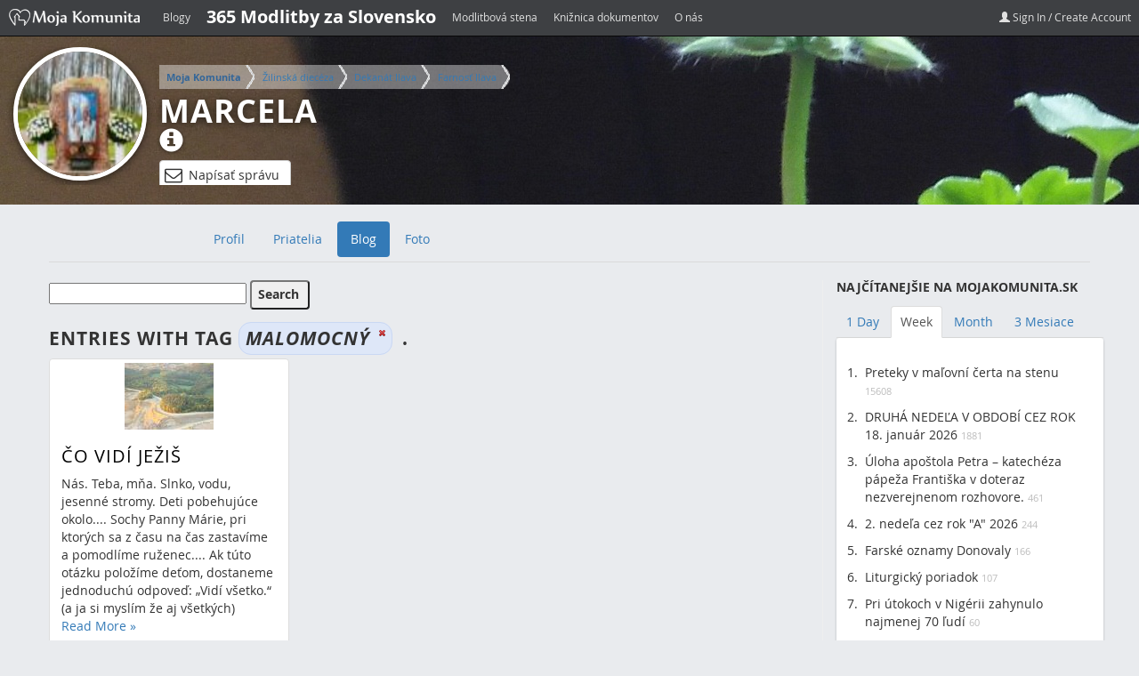

--- FILE ---
content_type: text/html;charset=UTF-8
request_url: https://www.mojakomunita.sk/eu/web/damiana.baginova/blog?p_p_id=33&p_p_lifecycle=0&p_p_state=normal&p_p_mode=view&p_p_col_id=column-1&p_p_col_count=3&p_r_p_564233524_tag=malomocn%C3%BD
body_size: 11816
content:
<!DOCTYPE html> <html class=" lang.dir" dir="ltr" lang="en-US"> <head> <script async src="//pagead2.googlesyndication.com/pagead/js/adsbygoogle.js"></script> <script>/*<![CDATA[*/(adsbygoogle=window.adsbygoogle||[]).push({google_ad_client:"ca-pub-8288585601379429",enable_page_level_ads:true});/*]]>*/</script> <title>Blog - Marcela | Moja Komunita</title> <meta name="viewport" content="width=device-width, initial-scale=1, shrink-to-fit=no"> <meta property="og:title" content="Blog - Marcela | Moja Komunita" /> <meta name="google-site-verification" content="W6crEVUTcWfsoAJjVAFRpqQtrKz01QyIdDVqymizi1s" /> <script src="https://code.jquery.com/jquery-3.5.1.js"></script> <script src="//code.jquery.com/ui/1.10.3/jquery-ui.js"></script> <script src="https://cdn.datatables.net/1.10.22/js/jquery.dataTables.min.js"></script> <script src="https://cdn.datatables.net/responsive/2.2.6/js/dataTables.responsive.min.js"></script> <link href="https://maxcdn.bootstrapcdn.com/bootstrap/3.3.4/css/bootstrap.min.css" rel="stylesheet"> <link href="https://cdnjs.cloudflare.com/ajax/libs/font-awesome/4.4.0/css/font-awesome.min.css" rel="stylesheet"> <link href="https://cdn.datatables.net/1.10.22/css/jquery.dataTables.min.css" rel="stylesheet" /> <link href="https://cdn.datatables.net/responsive/1.0.7/css/responsive.dataTables.min.css" rel="stylesheet" /> <meta content="text/html; charset=UTF-8" http-equiv="content-type" /> <meta content="malomocný" lang="sk-SK" name="keywords" /> <link href="https://www.mojakomunita.sk/basic-theme/images/favicon.ico" rel="Shortcut Icon" /> <link href="https&#x3a;&#x2f;&#x2f;www&#x2e;mojakomunita&#x2e;sk&#x2f;web&#x2f;damiana&#x2e;baginova&#x2f;blog&#x3f;p_p_id&#x3d;33&#x26;p_p_lifecycle&#x3d;0&#x26;p_p_state&#x3d;normal&#x26;p_p_mode&#x3d;view&#x26;p_p_col_id&#x3d;column-1&#x26;p_p_col_count&#x3d;3&#x26;p_r_p_564233524_tag&#x3d;malomocn&#x25;C3&#x25;BD" rel="canonical" /> <link href="&#x2f;html&#x2f;css&#x2f;main&#x2e;css&#x3f;browserId&#x3d;other&#x26;themeId&#x3d;basic_WAR_basictheme&#x26;languageId&#x3d;en_US&#x26;b&#x3d;6101&#x26;t&#x3d;1369970572000" rel="stylesheet" type="text/css" /> <link href="/html/portlet/blogs/css/main.css?browserId=other&amp;themeId=basic_WAR_basictheme&amp;languageId=en_US&amp;b=6101&amp;t=1768792218000" rel="stylesheet" type="text/css" /> <style type="text/css">#header2{height:2022px;width:987px;margin:0 auto}#header2 h1{padding:1001px 10px 0 10px;font-size:36px;margin:0}#header2 h1 a{color:#FFF}#header{height:30px;background:#323335;border-bottom:2px solid #ddd}#header a{color:#aaa}body #header2{background-image:url('/image/image?img_id=18811240&t=1768828070362.jpg')}#header2 h1 a{display:block;text-indent:-9999px;width:987px;height:2022px}#c1 #container{background:url('/image/image?img_id=17213976&t=1768828070363.jpg') top center no-repeat fixed;padding-bottom:20px}</style> <script type="text/javascript">/*<![CDATA[*/var Liferay={Browser:{acceptsGzip:function(){return true},getMajorVersion:function(){return 131},getRevision:function(){return"537.36"},getVersion:function(){return"131.0.0.0"},isAir:function(){return false},isChrome:function(){return true},isFirefox:function(){return false},isGecko:function(){return true},isIe:function(){return false},isIphone:function(){return false},isLinux:function(){return false},isMac:function(){return true},isMobile:function(){return false},isMozilla:function(){return false},isOpera:function(){return false},isRtf:function(){return true},isSafari:function(){return true},isSun:function(){return false},isWap:function(){return false},isWapXhtml:function(){return false},isWebKit:function(){return true},isWindows:function(){return false},isWml:function(){return false}},Data:{isCustomizationView:function(){return false},notices:[null]},ThemeDisplay:{getCDNDynamicResourcesHost:function(){return""},getCDNHost:function(){return""},getCompanyId:function(){return"10113"},getCompanyGroupId:function(){return"6242090"},getUserId:function(){return"10116"},getDoAsUserIdEncoded:function(){return""},getPlid:function(){return"16487562"},getLayoutId:function(){return"3"},getLayoutURL:function(){return"/eu/web/damiana.baginova/blog"},isPrivateLayout:function(){return"false"},getParentLayoutId:function(){return"0"},getScopeGroupId:function(){return"741253"},getScopeGroupIdOrLiveGroupId:function(){return"741253"},getParentGroupId:function(){return"741253"},isImpersonated:function(){return false},isSignedIn:function(){return false},getDefaultLanguageId:function(){return"sk_SK"},getLanguageId:function(){return"en_US"},isAddSessionIdToURL:function(){return false},isFreeformLayout:function(){return false},isStateExclusive:function(){return false},isStateMaximized:function(){return false},isStatePopUp:function(){return false},getPathContext:function(){return""},getPathImage:function(){return"/image"},getPathJavaScript:function(){return"/html/js"},getPathMain:function(){return"/eu/c"},getPathThemeImages:function(){return"https://www.mojakomunita.sk/basic-theme/images"},getPathThemeRoot:function(){return"/basic-theme/"},getURLControlPanel:function(){return"/eu/group/control_panel?doAsGroupId=741253&refererPlid=16487562"},getURLHome:function(){return"https://www.mojakomunita.sk/web/guest"},getSessionId:function(){return""},getPortletSetupShowBordersDefault:function(){return false}},PropsValues:{NTLM_AUTH_ENABLED:false}};var themeDisplay=Liferay.ThemeDisplay;Liferay.AUI={getBaseURL:function(){return"https://www.mojakomunita.sk/html/js/aui/"},getCombine:function(){return false},getComboPath:function(){return"/combo/?browserId=other&minifierType=&languageId=en_US&b=6101&t=1733813117000&p=/html/js&"},getFilter:function(){return"raw"},getJavaScriptRootPath:function(){return"/html/js"},getLangPath:function(){return"aui_lang.jsp?browserId=other&themeId=basic_WAR_basictheme&colorSchemeId=01&languageId=en_US&b=6101&t=1733813117000"},getRootPath:function(){return"/html/js/aui/"}};window.YUI_config={base:Liferay.AUI.getBaseURL(),comboBase:Liferay.AUI.getComboPath(),fetchCSS:true,filter:Liferay.AUI.getFilter(),root:Liferay.AUI.getRootPath(),useBrowserConsole:false};Liferay.authToken="5o9dIu6Q";Liferay.currentURL="\x2feu\x2fweb\x2fdamiana\x2ebaginova\x2fblog\x3fp_p_id\x3d33\x26p_p_lifecycle\x3d0\x26p_p_state\x3dnormal\x26p_p_mode\x3dview\x26p_p_col_id\x3dcolumn-1\x26p_p_col_count\x3d3\x26p_r_p_564233524_tag\x3dmalomocn\x25C3\x25BD";Liferay.currentURLEncoded="%2Feu%2Fweb%2Fdamiana.baginova%2Fblog%3Fp_p_id%3D33%26p_p_lifecycle%3D0%26p_p_state%3Dnormal%26p_p_mode%3Dview%26p_p_col_id%3Dcolumn-1%26p_p_col_count%3D3%26p_r_p_564233524_tag%3Dmalomocn%25C3%25BD";/*]]>*/</script> <script src="/html/js/aui/yui/yui.js?t=1733813117000" type="text/javascript"></script> <script src="/html/js/aui/arraylist-add/arraylist-add.js?t=1733813117000" type="text/javascript"></script> <script src="/html/js/aui/arraylist-filter/arraylist-filter.js?t=1733813117000" type="text/javascript"></script> <script src="/html/js/aui/arraylist/arraylist.js?t=1733813117000" type="text/javascript"></script> <script src="/html/js/aui/array-extras/array-extras.js?t=1733813117000" type="text/javascript"></script> <script src="/html/js/aui/array-invoke/array-invoke.js?t=1733813117000" type="text/javascript"></script> <script src="/html/js/aui/attribute-base/attribute-base.js?t=1733813117000" type="text/javascript"></script> <script src="/html/js/aui/attribute-complex/attribute-complex.js?t=1733813117000" type="text/javascript"></script> <script src="/html/js/aui/base-base/base-base.js?t=1733813117000" type="text/javascript"></script> <script src="/html/js/aui/base-pluginhost/base-pluginhost.js?t=1733813117000" type="text/javascript"></script> <script src="/html/js/aui/classnamemanager/classnamemanager.js?t=1733813117000" type="text/javascript"></script> <script src="/html/js/aui/datatype-xml-format/datatype-xml-format.js?t=1733813117000" type="text/javascript"></script> <script src="/html/js/aui/datatype-xml-parse/datatype-xml-parse.js?t=1733813117000" type="text/javascript"></script> <script src="/html/js/aui/dom-base/dom-base.js?t=1733813117000" type="text/javascript"></script> <script src="/html/js/aui/dom-core/dom-core.js?t=1733813117000" type="text/javascript"></script> <script src="/html/js/aui/dom-screen/dom-screen.js?t=1733813117000" type="text/javascript"></script> <script src="/html/js/aui/dom-style/dom-style.js?t=1733813117000" type="text/javascript"></script> <script src="/html/js/aui/event-base/event-base.js?t=1733813117000" type="text/javascript"></script> <script src="/html/js/aui/event-custom-base/event-custom-base.js?t=1733813117000" type="text/javascript"></script> <script src="/html/js/aui/event-custom-complex/event-custom-complex.js?t=1733813117000" type="text/javascript"></script> <script src="/html/js/aui/event-delegate/event-delegate.js?t=1733813117000" type="text/javascript"></script> <script src="/html/js/aui/event-focus/event-focus.js?t=1733813117000" type="text/javascript"></script> <script src="/html/js/aui/event-hover/event-hover.js?t=1733813117000" type="text/javascript"></script> <script src="/html/js/aui/event-key/event-key.js?t=1733813117000" type="text/javascript"></script> <script src="/html/js/aui/event-mouseenter/event-mouseenter.js?t=1733813117000" type="text/javascript"></script> <script src="/html/js/aui/event-mousewheel/event-mousewheel.js?t=1733813117000" type="text/javascript"></script> <script src="/html/js/aui/event-outside/event-outside.js?t=1733813117000" type="text/javascript"></script> <script src="/html/js/aui/event-resize/event-resize.js?t=1733813117000" type="text/javascript"></script> <script src="/html/js/aui/event-simulate/event-simulate.js?t=1733813117000" type="text/javascript"></script> <script src="/html/js/aui/event-synthetic/event-synthetic.js?t=1733813117000" type="text/javascript"></script> <script src="/html/js/aui/intl/intl.js?t=1733813117000" type="text/javascript"></script> <script src="/html/js/aui/io-base/io-base.js?t=1733813117000" type="text/javascript"></script> <script src="/html/js/aui/io-form/io-form.js?t=1733813117000" type="text/javascript"></script> <script src="/html/js/aui/io-queue/io-queue.js?t=1733813117000" type="text/javascript"></script> <script src="/html/js/aui/io-upload-iframe/io-upload-iframe.js?t=1733813117000" type="text/javascript"></script> <script src="/html/js/aui/io-xdr/io-xdr.js?t=1733813117000" type="text/javascript"></script> <script src="/html/js/aui/json-parse/json-parse.js?t=1733813117000" type="text/javascript"></script> <script src="/html/js/aui/json-stringify/json-stringify.js?t=1733813117000" type="text/javascript"></script> <script src="/html/js/aui/node-base/node-base.js?t=1733813117000" type="text/javascript"></script> <script src="/html/js/aui/node-core/node-core.js?t=1733813117000" type="text/javascript"></script> <script src="/html/js/aui/node-event-delegate/node-event-delegate.js?t=1733813117000" type="text/javascript"></script> <script src="/html/js/aui/node-event-simulate/node-event-simulate.js?t=1733813117000" type="text/javascript"></script> <script src="/html/js/aui/node-focusmanager/node-focusmanager.js?t=1733813117000" type="text/javascript"></script> <script src="/html/js/aui/node-pluginhost/node-pluginhost.js?t=1733813117000" type="text/javascript"></script> <script src="/html/js/aui/node-screen/node-screen.js?t=1733813117000" type="text/javascript"></script> <script src="/html/js/aui/node-style/node-style.js?t=1733813117000" type="text/javascript"></script> <script src="/html/js/aui/oop/oop.js?t=1733813117000" type="text/javascript"></script> <script src="/html/js/aui/plugin/plugin.js?t=1733813117000" type="text/javascript"></script> <script src="/html/js/aui/pluginhost-base/pluginhost-base.js?t=1733813117000" type="text/javascript"></script> <script src="/html/js/aui/pluginhost-config/pluginhost-config.js?t=1733813117000" type="text/javascript"></script> <script src="/html/js/aui/querystring-stringify-simple/querystring-stringify-simple.js?t=1733813117000" type="text/javascript"></script> <script src="/html/js/aui/queue-promote/queue-promote.js?t=1733813117000" type="text/javascript"></script> <script src="/html/js/aui/selector-css2/selector-css2.js?t=1733813117000" type="text/javascript"></script> <script src="/html/js/aui/selector-css3/selector-css3.js?t=1733813117000" type="text/javascript"></script> <script src="/html/js/aui/selector-native/selector-native.js?t=1733813117000" type="text/javascript"></script> <script src="/html/js/aui/selector/selector.js?t=1733813117000" type="text/javascript"></script> <script src="/html/js/aui/widget-base/widget-base.js?t=1733813117000" type="text/javascript"></script> <script src="/html/js/aui/widget-htmlparser/widget-htmlparser.js?t=1733813117000" type="text/javascript"></script> <script src="/html/js/aui/widget-skin/widget-skin.js?t=1733813117000" type="text/javascript"></script> <script src="/html/js/aui/widget-uievents/widget-uievents.js?t=1733813117000" type="text/javascript"></script> <script src="/html/js/aui/yui-throttle/yui-throttle.js?t=1733813117000" type="text/javascript"></script> <script src="/html/js/aui/aui-base/aui-base.js?t=1733813117000" type="text/javascript"></script> <script src="/html/js/aui/aui-classnamemanager/aui-classnamemanager.js?t=1733813117000" type="text/javascript"></script> <script src="/html/js/aui/aui-component/aui-component.js?t=1733813117000" type="text/javascript"></script> <script src="/html/js/aui/aui-debounce/aui-debounce.js?t=1733813117000" type="text/javascript"></script> <script src="/html/js/aui/aui-delayed-task/aui-delayed-task.js?t=1733813117000" type="text/javascript"></script> <script src="/html/js/aui/aui-event/aui-event-base.js?t=1733813117000" type="text/javascript"></script> <script src="/html/js/aui/aui-event/aui-event-input.js?t=1733813117000" type="text/javascript"></script> <script src="/html/js/aui/aui-form-validator/aui-form-validator.js?t=1733813117000" type="text/javascript"></script> <script src="/html/js/aui/aui-node/aui-node-base.js?t=1733813117000" type="text/javascript"></script> <script src="/html/js/aui/aui-node/aui-node-html5-print.js?t=1733813117000" type="text/javascript"></script> <script src="/html/js/aui/aui-node/aui-node-html5.js?t=1733813117000" type="text/javascript"></script> <script src="/html/js/aui/aui-selector/aui-selector.js?t=1733813117000" type="text/javascript"></script> <script src="/html/js/aui/aui-task-manager/aui-task-manager.js?t=1733813117000" type="text/javascript"></script> <script src="/html/js/liferay/modules.js?t=1733813117000" type="text/javascript"></script> <script src="/html/js/liferay/dependency.js?t=1733813117000" type="text/javascript"></script> <script src="/html/js/liferay/events.js?t=1733813117000" type="text/javascript"></script> <script src="/html/js/liferay/language.js?t=1733813117000" type="text/javascript"></script> <script src="/html/js/liferay/liferay.js?t=1733813117000" type="text/javascript"></script> <script src="/html/js/liferay/util.js?t=1733813117000" type="text/javascript"></script> <script src="/html/js/liferay/portal.js?t=1733813117000" type="text/javascript"></script> <script src="/html/js/liferay/portlet.js?t=1733813117000" type="text/javascript"></script> <script src="/html/js/liferay/portlet_sharing.js?t=1733813117000" type="text/javascript"></script> <script src="/html/js/liferay/workflow.js?t=1733813117000" type="text/javascript"></script> <script src="/html/js/liferay/form.js?t=1733813117000" type="text/javascript"></script> <script src="/html/js/liferay/form_placeholders.js?t=1733813117000" type="text/javascript"></script> <script src="/html/js/liferay/icon.js?t=1733813117000" type="text/javascript"></script> <script src="/html/js/liferay/menu.js?t=1733813117000" type="text/javascript"></script> <script src="/html/js/liferay/notice.js?t=1733813117000" type="text/javascript"></script> <script src="/html/js/liferay/poller.js?t=1733813117000" type="text/javascript"></script> <script type="text/javascript">/*<![CDATA[*/Liferay.Portlet.list=["33","148_INSTANCE_a25a3cLsDGU9","141_INSTANCE_BYnwpm7v3Dx9"];/*]]>*/</script> <link href="https://www.mojakomunita.sk/eu/web/damiana.baginova/blog/-/blogs/rss" rel="alternate" title="RSS" type="application/rss+xml" /> <link class="lfr-css-file" href="https&#x3a;&#x2f;&#x2f;www&#x2e;mojakomunita&#x2e;sk&#x2f;basic-theme&#x2f;css&#x2f;main&#x2e;css&#x3f;browserId&#x3d;other&#x26;themeId&#x3d;basic_WAR_basictheme&#x26;languageId&#x3d;en_US&#x26;b&#x3d;6101&#x26;t&#x3d;1745303832000" rel="stylesheet" type="text/css" /> <style type="text/css">#p_p_id_141_INSTANCE_BYnwpm7v3Dx9_{background-color:#07f3fc}</style> <script type="text/javascript" src="https://www.mojakomunita.sk/basic-theme/js/bootstrap.min.js"></script> <script type="text/javascript" src="https://www.mojakomunita.sk/basic-theme/js/jquery.themepunch.plugins.min.js"></script> <script type="text/javascript" src="https://www.mojakomunita.sk/basic-theme/js/jquery.themepunch.revolution.min.js"></script> <!-- Le HTML5 shim, for IE6-8 support of HTML5 elements --> <!--[if lt IE 9]> <script src="http://html5shim.googlecode.com/svn/trunk/html5.js"></script> <![endif]--> <script async src="//pagead2.googlesyndication.com/pagead/js/adsbygoogle.js"></script> <script>/*<![CDATA[*/(adsbygoogle=window.adsbygoogle||[]).push({google_ad_client:"ca-pub-8288585601379429",enable_page_level_ads:true});/*]]>*/</script> </head> <body class=" yui3-skin-sam controls-visible signed-out public-page user-site"> <!-- MK-Navbar ================================================== --> <nav class="navbar navbar-inverse navbar-fixed-top mk-navbar"> <div class="container"> <div class="navbar-header"> <button type="button" class="navbar-toggle collapsed" data-toggle="collapse" data-target="#mk-navbar" aria-expanded="false" aria-controls="mk-navbar"> <span class="sr-only">Toggle navigation</span> <span class="icon-bar"></span> <span class="icon-bar"></span> <span class="icon-bar"></span> </button> <a class="navbar-brand" href="https://www.mojakomunita.sk"><img alt="" src="https://www.mojakomunita.sk/basic-theme/images/mk/logo-mk-small-white.png"></a> </div> <div id="mk-navbar" class="navbar-collapse collapse"> <ul class="nav navbar-nav"> <li><a href="https://www.mojakomunita.sk/blog">Blogy</a></li> <li><a href="https://www.zvolanie.sk" style="color: #FFF;font-weight: bold;font-size: 20px;">365 Modlitby za Slovensko</a></li> <li><a href="https://www.mojakomunita.sk/web/modlitba">Modlitbová stena</a></li> <li><a href="https://www.mojakomunita.sk/kniznica">Knižnica dokumentov</a></li> <li><a href="https://www.mojakomunita.sk/o-nas">O nás</a></li> </ul> <ul class="nav navbar-nav navbar-right "> <li><a href="/eu/c/portal/login?p_l_id=16487562"><i class="glyphicon glyphicon-user"></i> Sign In / Create Account</a> </li> </ul> </div> <!--/.nav-collapse --> </div> </nav> <!-- header-2 ================================================== --> <div id="header2" style=""> <div class="container"> <div class="row"> <div id="logo" class="col-md-9"> <a class="logo custom-logo" href="https://www.mojakomunita.sk/eu/web/damiana.baginova/blog?p_p_auth=Ba5Zouf3&amp;p_p_id=49&amp;p_p_lifecycle=1&amp;p_p_state=normal&amp;p_p_mode=view&amp;p_p_col_count=3&amp;_49_struts_action=%2Fmy_sites%2Fview&amp;_49_groupId=741253&amp;_49_privateLayout=false" title="Go to Marcela"> <img alt="Marcela" src="/image/user_female_portrait?img_id=741319&t=1768792840530" /> </a> <div class="toptitle"> <nav class="site-breadcrumbs" id="breadcrumbs"> <ul class="breadcrumbs breadcrumbs-horizontal lfr-component"> <li class="first"><span><a href="https://www.mojakomunita.sk/eu">Moja Komunita</a></span></li><li><span><a href="/eu/web/zilinska-dieceza">Žilinská diecéza</a></span></li><li><span><a href="/eu/web/dekanat-ilava">Dekanát Ilava</a></span></li><li><span><a href="/eu/web/farnost-ilava">Farnosť Ilava</a></span></li><li class="last"><span><a href="/eu/web/damiana.baginova">Marcela Bagínová</a></span></li> </ul> </nav> <h1><a href="https://www.mojakomunita.sk/eu/web/damiana.baginova/blog?p_p_auth=Ba5Zouf3&amp;p_p_id=49&amp;p_p_lifecycle=1&amp;p_p_state=normal&amp;p_p_mode=view&amp;p_p_col_count=3&amp;_49_struts_action=%2Fmy_sites%2Fview&amp;_49_groupId=741253&amp;_49_privateLayout=false">Marcela</a> <a data-toggle="tooltip" class="info-icon" title="Prihláste sa pre zobrazenie viac detailov" href="/eu/c/portal/login?p_l_id=16487562"> <i class="glyphicon glyphicon-info-sign"></i></a></h1> <div id="write-message"> <a href="/eu/c/portal/login?p_l_id=16487562" class="btn btn-default" data-toggle="tooltip" title="Pre napísanie privátnej správy je potrebné prihlásiť sa."> <i class="fa fa-envelope-o" aria-hidden="true"></i> Napísať správu </a> </div> <div id="pm-modal"> <div> <div class="user-info"> <span class="user-id">741251</span> <div class="left"> <img alt="Marcela" src="/image/user_female_portrait?img_id=741319&t=1768792840530" /> </div> <div class="right"> <div>Adresát</div> <span>Marcela</span> </div> </div> <div id="modal-pm-form"> <div class="form-group"> <textarea name="pm-body" class="pm-body" placeholder="Tu napíšte správu"></textarea> </div> <div class="form-group"> <button class="pm-send btn btn-lg btn-primary">Odoslať</button> </div> </div> <div id="pm-feedback"></div> </div> </div> </div> </div> <div class="fb-share"> <div class="fb-like" data-href="https://www.facebook.com/MojaKomunita/" data-width="300" data-layout="standard" data-action="like" data-show-faces="true" data-share="true"></div> </div> </div> </div> </div> <div class="container main"> <div class="row"> <!-- Navbar ================================================== --> <nav class="navbar navbar-default center" role="navigation"> <div class="container-fluid"> <div class="navbar-header"> <button type="button" class="navbar-toggle collapsed" data-toggle="collapse" data-target="#navigation"> <span class="sr-only">Toggle navigation</span> <span class="icon-bar"></span> <span class="icon-bar"></span> <span class="icon-bar"></span> </button> </div> <div class="collapse navbar-collapse sort-pages modify-pages" id="navigation"> <div class="container navbar-inner""> <ul class="nav nav-pills"> <li> <a class="anchorLink" data-target=".nav-collapse" href="https://www.mojakomunita.sk/eu/web/damiana.baginova/profil" ><span> Profil</span></a> </li> <li> <a class="anchorLink" data-target=".nav-collapse" href="https://www.mojakomunita.sk/eu/web/damiana.baginova/priatelia" ><span> Priatelia</span></a> </li> <li class="selected active"> <a class="anchorLink" data-target=".nav-collapse" href="https://www.mojakomunita.sk/eu/web/damiana.baginova/blog" ><span> Blog</span></a> </li> <li> <a class="anchorLink" data-target=".nav-collapse" href="https://www.mojakomunita.sk/eu/web/damiana.baginova/foto" ><span> Foto</span></a> </li> </ul> </div><!-- /container --> </div><!-- /nav-collapse --> </div><!-- /.container-fluid --> </nav><!-- navbar navbar-fixed-top --> </div> <div class="row cont-adv"> <div class="col-lg-9 col-md-12" id="site-content"> <!-- Content --> <div class="portlet-boundary portlet-boundary_103_ portlet-static portlet-static-end portlet-borderless " id="p_p_id_103_" > <span id="p_103"></span> <div class="portlet-body"> </div> </div> <div class="columns-1" id="main-content" role="main"> <div class="portlet-layout"> <div class="portlet-column portlet-column-only" id="column-1"> <div class="portlet-dropzone portlet-column-content portlet-column-content-only" id="layout-column_column-1"> <div class="portlet-boundary portlet-boundary_33_ portlet-static portlet-static-end portlet-borderless portlet-blogs " id="p_p_id_33_" > <span id="p_33"></span> <div class="portlet-body"> <div class="portlet-borderless-container" style=""> <div class="portlet-body"> <form action="https://www.mojakomunita.sk/eu/web/damiana.baginova/blog?p_p_id=33&amp;p_p_lifecycle=0&amp;p_p_state=normal&amp;p_p_mode=view&amp;p_p_col_id=column-1&amp;p_p_col_count=3&amp;_33_struts_action=%2Fblogs%2Fsearch" class="aui-form " id="_33_fm1" method="get" name="_33_fm1" > <input name="_33_formDate" type="hidden" value="1768846396436" /> <input name="p_p_id" type="hidden" value="33" /><input name="p_p_lifecycle" type="hidden" value="0" /><input name="p_p_state" type="hidden" value="normal" /><input name="p_p_mode" type="hidden" value="view" /><input name="p_p_col_id" type="hidden" value="column-1" /><input name="p_p_col_count" type="hidden" value="3" /><input name="_33_struts_action" type="hidden" value="&#x2f;blogs&#x2f;search" /> <input class="aui-field-input aui-field-input-text"  id="_33_redirect"  name="_33_redirect"     type="hidden" value="https&#x3a;&#x2f;&#x2f;www&#x2e;mojakomunita&#x2e;sk&#x2f;eu&#x2f;web&#x2f;damiana&#x2e;baginova&#x2f;blog&#x3f;p_p_id&#x3d;33&#x26;p_p_lifecycle&#x3d;0&#x26;p_p_state&#x3d;normal&#x26;p_p_mode&#x3d;view&#x26;p_p_col_id&#x3d;column-1&#x26;p_p_col_count&#x3d;3&#x26;p_r_p_564233524_tag&#x3d;malomocn&#x25;C3&#x25;BD"   /> <input class="aui-field-input aui-field-input-text"  id="_33_groupId"  name="_33_groupId"     type="hidden" value="741253"   /> <div class="portlet-toolbar search-form"> <div class="aui-search-bar"> <span class="aui-field aui-field-text aui-field-inline"> <span class="aui-field-content"> <span class="aui-field-element "> <input class="aui-field-input aui-field-input-text"  id="_33_keywords"  name="_33_keywords"    title="Search Entries" type="text" value=""  size="30"  /> </span> </span> </span> <span class="aui-button aui-button-submit"> <span class="aui-button-content"> <input class="aui-button-input aui-button-input-submit"    type='submit' value="Search"    /> </span> </span> </div> </div> <h1 class="taglib-categorization-filter entry-title"> Entries with tag <em> <span class="asset-entry"> malomocný <a href="https://www.mojakomunita.sk/eu/web/damiana.baginova/blog?p_p_id=33&p_p_lifecycle=0&p_p_state=normal&p_p_mode=view&p_p_col_id=column-1&p_p_col_count=3&p_r_p_564233524_tag=" title="Remove"> <span class="aui-icon aui-icon-close aui-textboxlistentry-close"></span> </a> </span> </em>. </h1> <div id="ms-container" class="row"> <div class="entry approved col-sm-6 col-md-4 ms-item"> <div class="thumbnail"> <div class="image"> </div> <div class="caption"> <div class="entry-content"> <div class="entry-title"> <h2><a href="https://www.mojakomunita.sk/eu/web/damiana.baginova/blog/-/blogs/co-vidi-jezis" >Čo vidí Ježiš</a></h2> </div> </div> <div class="entry-body"> <div class="perexImage"> <a href="https://www.mojakomunita.sk/eu/web/damiana.baginova/blog/-/blogs/co-vidi-jezis"> <img alt="Čo vidí Ježiš" class="perexImage" id="_33_perexImage" src="/image/image?img_id=7167131&t=1768846396465.jpg" /> </a> </div> Nás. Teba, mňa. Slnko, vodu, jesenné stromy. Deti pobehujúce okolo.... Sochy Panny Márie, pri ktorých sa z času na čas zastavíme a pomodlíme ruženec.... Ak túto otázku položíme deťom, dostaneme jednoduchú odpoveď: „Vidí všetko.“ (a ja si myslím že aj všetkých) <br /> <a href="https://www.mojakomunita.sk/eu/web/damiana.baginova/blog/-/blogs/co-vidi-jezis" >Read More <span class="aui-helper-hidden-accessible">About Čo vidí Ježiš</span> &raquo;</a> </div> <div class="entry-footer"> <div class="entry-author"> By Marcela Bagínová </div> <div class="entry-date"> 10/14/13 12:57 AM </div> <div class="stats"> <span class="view-count"> 8770 Views, </span> <span class="comments"> <a href="https://www.mojakomunita.sk/eu/web/damiana.baginova/blog/-/blogs/co-vidi-jezis#blogsCommentsPanelContainer" >1 Comment</a> </span> </div> <span class="entry-categories"> </span> <span class="entry-tags"> <span class="taglib-asset-tags-summary"> <a class="tag" href="https://www.mojakomunita.sk/eu/web/damiana.baginova/blog?p_p_id=33&amp;p_p_lifecycle=0&amp;p_p_state=normal&amp;p_p_mode=view&amp;p_p_col_id=column-1&amp;p_p_col_count=3&amp;p_r_p_564233524_tag=je%C5%BEi%C5%A1">ježiš</a> <a class="tag" href="https://www.mojakomunita.sk/eu/web/damiana.baginova/blog?p_p_id=33&amp;p_p_lifecycle=0&amp;p_p_state=normal&amp;p_p_mode=view&amp;p_p_col_id=column-1&amp;p_p_col_count=3&amp;p_r_p_564233524_tag=v%C3%BDkop+z+biblie">výkop z biblie</a> <a class="tag" href="https://www.mojakomunita.sk/eu/web/damiana.baginova/blog?p_p_id=33&amp;p_p_lifecycle=0&amp;p_p_state=normal&amp;p_p_mode=view&amp;p_p_col_id=column-1&amp;p_p_col_count=3&amp;p_r_p_564233524_tag=viera">viera</a> <a class="tag" href="https://www.mojakomunita.sk/eu/web/damiana.baginova/blog?p_p_id=33&amp;p_p_lifecycle=0&amp;p_p_state=normal&amp;p_p_mode=view&amp;p_p_col_id=column-1&amp;p_p_col_count=3&amp;p_r_p_564233524_tag=malomocn%C3%BD">malomocný</a> </span> </span> <div class="clearfix"></div> </div> </div> <!-- // .caption --> </div> <!-- // .thumbnail --> </div> <!-- // .entry --> <div class="separator"><!-- --></div> </div> <!-- // #ms-container --> <div class="subscribe"> <span > <a class="taglib-icon" href="https://www.mojakomunita.sk/eu/web/damiana.baginova/blog/-/blogs/rss" id="_33_rjus" target="_blank" title="(Opens New Window)" > <img class="icon" src="https://www.mojakomunita.sk/basic-theme/images/common/rss.png" alt="" /> <span class="taglib-text">RSS</span> <span class="opens-new-window-accessible">(Opens New Window)</span></a> </span> </div> <div class="taglib-page-iterator" id="_33_ocerSearchContainerPageIterator"> <div class="search-results"> Showing 1 result. </div> </div> </form> </div> </div> </div> </div> <div class="portlet-boundary portlet-boundary_148_ portlet-static portlet-static-end portlet-borderless portlet-asset-tags-navigation " id="p_p_id_148_INSTANCE_a25a3cLsDGU9_" > <span id="p_148_INSTANCE_a25a3cLsDGU9"></span> <div class="portlet-body"> <div class="portlet-borderless-container" style=""> <div class="portlet-body"> <ul class="tag-items tag-cloud"><li class="tag-popularity-2"><span><a href="https://www.mojakomunita.sk/eu/web/damiana.baginova/blog?p_p_id=148_INSTANCE_a25a3cLsDGU9&p_p_lifecycle=0&p_p_state=normal&p_p_mode=view&p_p_col_id=column-1&p_p_col_pos=1&p_p_col_count=3&p_r_p_564233524_resetCur=true&p_r_p_564233524_tag=boh">boh<span class="tag-asset-count"> (24)</span></a></span></li><li class="tag-popularity-1"><span><a href="https://www.mojakomunita.sk/eu/web/damiana.baginova/blog?p_p_id=148_INSTANCE_a25a3cLsDGU9&p_p_lifecycle=0&p_p_state=normal&p_p_mode=view&p_p_col_id=column-1&p_p_col_pos=1&p_p_col_count=3&p_r_p_564233524_resetCur=true&p_r_p_564233524_tag=boh+modlitba">boh modlitba<span class="tag-asset-count"> (7)</span></a></span></li><li class="tag-popularity-1"><span><a href="https://www.mojakomunita.sk/eu/web/damiana.baginova/blog?p_p_id=148_INSTANCE_a25a3cLsDGU9&p_p_lifecycle=0&p_p_state=normal&p_p_mode=view&p_p_col_id=column-1&p_p_col_pos=1&p_p_col_count=3&p_r_p_564233524_resetCur=true&p_r_p_564233524_tag=deti">deti<span class="tag-asset-count"> (14)</span></a></span></li><li class="tag-popularity-1"><span><a href="https://www.mojakomunita.sk/eu/web/damiana.baginova/blog?p_p_id=148_INSTANCE_a25a3cLsDGU9&p_p_lifecycle=0&p_p_state=normal&p_p_mode=view&p_p_col_id=column-1&p_p_col_pos=1&p_p_col_count=3&p_r_p_564233524_resetCur=true&p_r_p_564233524_tag=je%C5%BEi%C5%A1">ježiš<span class="tag-asset-count"> (9)</span></a></span></li><li class="tag-popularity-1"><span><a href="https://www.mojakomunita.sk/eu/web/damiana.baginova/blog?p_p_id=148_INSTANCE_a25a3cLsDGU9&p_p_lifecycle=0&p_p_state=normal&p_p_mode=view&p_p_col_id=column-1&p_p_col_pos=1&p_p_col_count=3&p_r_p_564233524_resetCur=true&p_r_p_564233524_tag=kame%C5%88olom">kameňolom<span class="tag-asset-count"> (7)</span></a></span></li><li class="tag-popularity-1"><span><a href="https://www.mojakomunita.sk/eu/web/damiana.baginova/blog?p_p_id=148_INSTANCE_a25a3cLsDGU9&p_p_lifecycle=0&p_p_state=normal&p_p_mode=view&p_p_col_id=column-1&p_p_col_pos=1&p_p_col_count=3&p_r_p_564233524_resetCur=true&p_r_p_564233524_tag=kritika+na+adresu">kritika na adresu<span class="tag-asset-count"> (9)</span></a></span></li><li class="tag-popularity-1"><span><a href="https://www.mojakomunita.sk/eu/web/damiana.baginova/blog?p_p_id=148_INSTANCE_a25a3cLsDGU9&p_p_lifecycle=0&p_p_state=normal&p_p_mode=view&p_p_col_id=column-1&p_p_col_pos=1&p_p_col_count=3&p_r_p_564233524_resetCur=true&p_r_p_564233524_tag=smr%C5%A5">smrť<span class="tag-asset-count"> (11)</span></a></span></li><li class="tag-popularity-2"><span><a href="https://www.mojakomunita.sk/eu/web/damiana.baginova/blog?p_p_id=148_INSTANCE_a25a3cLsDGU9&p_p_lifecycle=0&p_p_state=normal&p_p_mode=view&p_p_col_id=column-1&p_p_col_pos=1&p_p_col_count=3&p_r_p_564233524_resetCur=true&p_r_p_564233524_tag=v%C3%BDkop+z+biblie">výkop z biblie<span class="tag-asset-count"> (20)</span></a></span></li><li class="tag-popularity-1"><span><a href="https://www.mojakomunita.sk/eu/web/damiana.baginova/blog?p_p_id=148_INSTANCE_a25a3cLsDGU9&p_p_lifecycle=0&p_p_state=normal&p_p_mode=view&p_p_col_id=column-1&p_p_col_pos=1&p_p_col_count=3&p_r_p_564233524_resetCur=true&p_r_p_564233524_tag=%C4%8Dlovek">človek<span class="tag-asset-count"> (8)</span></a></span></li><li class="tag-popularity-5"><span><a href="https://www.mojakomunita.sk/eu/web/damiana.baginova/blog?p_p_id=148_INSTANCE_a25a3cLsDGU9&p_p_lifecycle=0&p_p_state=normal&p_p_mode=view&p_p_col_id=column-1&p_p_col_pos=1&p_p_col_count=3&p_r_p_564233524_resetCur=true&p_r_p_564233524_tag=%C5%BEivot+a+%C4%BEudsk%C3%A1%20dla%C5%88">život a ľudská dlaň<span class="tag-asset-count"> (78)</span></a></span></li></ul><br style="clear: both;" /> </div> </div> </div> </div> <div class="portlet-boundary portlet-boundary_141_ portlet-static portlet-static-end portlet-borderless portlet-asset-tags-navigation " id="p_p_id_141_INSTANCE_BYnwpm7v3Dx9_" > <span id="p_141_INSTANCE_BYnwpm7v3Dx9"></span> <div class="portlet-body"> <div class="portlet-borderless-container" style=""> <div class="portlet-body"> <ul class="tag-items tag-list"><li class="tag-popularity-24"><span><a href="https://www.mojakomunita.sk/eu/web/damiana.baginova/blog?p_p_id=141_INSTANCE_BYnwpm7v3Dx9&p_p_lifecycle=0&p_p_state=normal&p_p_mode=view&p_p_col_id=column-1&p_p_col_pos=2&p_p_col_count=3&p_r_p_564233524_resetCur=true&p_r_p_564233524_tag=boh">boh</a></span></li><li class="tag-popularity-7"><span><a href="https://www.mojakomunita.sk/eu/web/damiana.baginova/blog?p_p_id=141_INSTANCE_BYnwpm7v3Dx9&p_p_lifecycle=0&p_p_state=normal&p_p_mode=view&p_p_col_id=column-1&p_p_col_pos=2&p_p_col_count=3&p_r_p_564233524_resetCur=true&p_r_p_564233524_tag=boh+modlitba">boh modlitba</a></span></li><li class="tag-popularity-14"><span><a href="https://www.mojakomunita.sk/eu/web/damiana.baginova/blog?p_p_id=141_INSTANCE_BYnwpm7v3Dx9&p_p_lifecycle=0&p_p_state=normal&p_p_mode=view&p_p_col_id=column-1&p_p_col_pos=2&p_p_col_count=3&p_r_p_564233524_resetCur=true&p_r_p_564233524_tag=deti">deti</a></span></li><li class="tag-popularity-9"><span><a href="https://www.mojakomunita.sk/eu/web/damiana.baginova/blog?p_p_id=141_INSTANCE_BYnwpm7v3Dx9&p_p_lifecycle=0&p_p_state=normal&p_p_mode=view&p_p_col_id=column-1&p_p_col_pos=2&p_p_col_count=3&p_r_p_564233524_resetCur=true&p_r_p_564233524_tag=je%C5%BEi%C5%A1">ježiš</a></span></li><li class="tag-popularity-7"><span><a href="https://www.mojakomunita.sk/eu/web/damiana.baginova/blog?p_p_id=141_INSTANCE_BYnwpm7v3Dx9&p_p_lifecycle=0&p_p_state=normal&p_p_mode=view&p_p_col_id=column-1&p_p_col_pos=2&p_p_col_count=3&p_r_p_564233524_resetCur=true&p_r_p_564233524_tag=kame%C5%88olom">kameňolom</a></span></li><li class="tag-popularity-9"><span><a href="https://www.mojakomunita.sk/eu/web/damiana.baginova/blog?p_p_id=141_INSTANCE_BYnwpm7v3Dx9&p_p_lifecycle=0&p_p_state=normal&p_p_mode=view&p_p_col_id=column-1&p_p_col_pos=2&p_p_col_count=3&p_r_p_564233524_resetCur=true&p_r_p_564233524_tag=kritika+na+adresu">kritika na adresu</a></span></li><li class="tag-popularity-11"><span><a href="https://www.mojakomunita.sk/eu/web/damiana.baginova/blog?p_p_id=141_INSTANCE_BYnwpm7v3Dx9&p_p_lifecycle=0&p_p_state=normal&p_p_mode=view&p_p_col_id=column-1&p_p_col_pos=2&p_p_col_count=3&p_r_p_564233524_resetCur=true&p_r_p_564233524_tag=smr%C5%A5">smrť</a></span></li><li class="tag-popularity-20"><span><a href="https://www.mojakomunita.sk/eu/web/damiana.baginova/blog?p_p_id=141_INSTANCE_BYnwpm7v3Dx9&p_p_lifecycle=0&p_p_state=normal&p_p_mode=view&p_p_col_id=column-1&p_p_col_pos=2&p_p_col_count=3&p_r_p_564233524_resetCur=true&p_r_p_564233524_tag=v%C3%BDkop+z+biblie">výkop z biblie</a></span></li><li class="tag-popularity-8"><span><a href="https://www.mojakomunita.sk/eu/web/damiana.baginova/blog?p_p_id=141_INSTANCE_BYnwpm7v3Dx9&p_p_lifecycle=0&p_p_state=normal&p_p_mode=view&p_p_col_id=column-1&p_p_col_pos=2&p_p_col_count=3&p_r_p_564233524_resetCur=true&p_r_p_564233524_tag=%C4%8Dlovek">človek</a></span></li><li class="tag-popularity-78"><span><a href="https://www.mojakomunita.sk/eu/web/damiana.baginova/blog?p_p_id=141_INSTANCE_BYnwpm7v3Dx9&p_p_lifecycle=0&p_p_state=normal&p_p_mode=view&p_p_col_id=column-1&p_p_col_pos=2&p_p_col_count=3&p_r_p_564233524_resetCur=true&p_r_p_564233524_tag=%C5%BEivot+a+%C4%BEudsk%C3%A1%20dla%C5%88">život a ľudská dlaň</a></span></li></ul><br style="clear: both;" /> </div> </div> </div> </div> </div> </div> </div> </div> <form action="#" id="hrefFm" method="post" name="hrefFm"> <span></span> </form> </div> <div class="col-md-3" id="advert"> <!-- advertisment --> <h2 class="topread-title">Najčítanejšie na MojaKomunita.sk</h2> <div class="portlet-boundary portlet-boundary_topread_WAR_blogyportlet_ portlet-static portlet-static-end portlet-borderless topread-portlet " id="p_p_id_topread_WAR_blogyportlet_" > <span id="p_topread_WAR_blogyportlet"></span> <div class="portlet-body"> <div class="portlet-borderless-container" style=""> <div class="portlet-body"> <div id="topreadstabs"> <!-- Nav tabs --> <ul class="nav nav-tabs" role="tablist"> <li> <a href="#1day" aria-controls="1day" role="tab" data-toggle="tab"> 1 Day </a> </li> <li class="active"> <a href="#week" aria-controls="week" role="tab" data-toggle="tab"> Week </a> </li> <li> <a href="#month" aria-controls="month" role="tab" data-toggle="tab"> Month </a> </li> <li> <a href="#3months" aria-controls="3months" role="tab" data-toggle="tab"> 3 Mesiace </a> </li> </ul> <!-- Tab panes --> <div class="tab-content"> <div role="tabpanel" class="tab-pane" id="1day"> <ol><li><a href="http://www.mojakomunita.sk/eu/web/stefan.hrbcek/blog/-/blogs/preteky-v-malovni-certa-na-stenu" title="Štefan Hrbček: Preteky v maľovní čerta na stenu" >Preteky v maľovní čerta na stenu</a> <span class="viewedCount">15608</span></li><li><a href="http://www.mojakomunita.sk/eu/web/farnost-piestany-sv.-cyrila-a-metoda/oznamy/-/blogs/2-nedela-cez-rok-a-2026" title="Martin Bujna: 2. nedeľa cez rok "A" 2026" >2. nedeľa cez rok "A" 2026</a> <span class="viewedCount">244</span></li><li><a href="http://www.mojakomunita.sk/eu/web/gkc-farnost-sambron/uvod/-/blogs/liturgicky-pori-420" title="Pavol Székely: Liturgický poriadok" >Liturgický poriadok</a> <span class="viewedCount">107</span></li><li><a href="http://www.mojakomunita.sk/eu/web/persecutedchristians/domov/-/blogs/pri-utokoch-v-nigerii-zahynulo-najmenej-70-ludi" title="František Bašo: Pri útokoch v Nigérii zahynulo najmenej 70 ľudí" >Pri útokoch v Nigérii zahynulo najmenej 70 ľudí</a> <span class="viewedCount">60</span></li><li><a href="http://www.mojakomunita.sk/eu/web/farnost-stara-lubovna/domov/-/blogs/pomoc-rozvede-18" title="Štefan Hrbček: Pomoc rozvedeným" >Pomoc rozvedeným</a> <span class="viewedCount">46</span></li><li><a href="http://www.mojakomunita.sk/eu/web/persecutedchristians/other-world/-/blogs/at-least-70-killed-in-attacks-in-nigeria" title="František Bašo: At least 70 killed in attacks in Nigeria" >At least 70 killed in attacks in Nigeria</a> <span class="viewedCount">35</span></li></ol> </div> <div role="tabpanel" class="tab-pane active" id="week"> <ol><li><a href="http://www.mojakomunita.sk/eu/web/stefan.hrbcek/blog/-/blogs/preteky-v-malovni-certa-na-stenu" title="Štefan Hrbček: Preteky v maľovní čerta na stenu" >Preteky v maľovní čerta na stenu</a> <span class="viewedCount">15608</span></li><li><a href="http://www.mojakomunita.sk/eu/web/farnost-papradno/oznamy/-/blogs/druha-nedela-v-obdobi-cez-rok-18-januar-2026" title="Martin Hruška: DRUHÁ NEDEĽA V OBDOBÍ CEZ ROK 18. január 2026" >DRUHÁ NEDEĽA V OBDOBÍ CEZ ROK 18. január 2026</a> <span class="viewedCount">1881</span></li><li><a href="http://www.mojakomunita.sk/eu/web/danielmaria/blog/-/blogs/uloha-apostola-petra-–-katecheza-papeza-frantiska-v-doteraz-nezverejnenom-rozhovore-" title="Daniel Ruščák: Úloha apoštola Petra – katechéza pápeža Františka v doteraz nezverejnenom rozhovore." >Úloha apoštola Petra – katechéza pápeža Františka v doteraz nezverejnenom rozhovore.</a> <span class="viewedCount">461</span></li><li><a href="http://www.mojakomunita.sk/eu/web/farnost-piestany-sv.-cyrila-a-metoda/oznamy/-/blogs/2-nedela-cez-rok-a-2026" title="Martin Bujna: 2. nedeľa cez rok "A" 2026" >2. nedeľa cez rok "A" 2026</a> <span class="viewedCount">244</span></li><li><a href="http://www.mojakomunita.sk/eu/web/farnost-donovaly/uvod/-/blogs/farske-oznamy-donovaly" title="Jozef Caban: Farské oznamy Donovaly" >Farské oznamy Donovaly</a> <span class="viewedCount">166</span></li><li><a href="http://www.mojakomunita.sk/eu/web/gkc-farnost-sambron/uvod/-/blogs/liturgicky-pori-420" title="Pavol Székely: Liturgický poriadok" >Liturgický poriadok</a> <span class="viewedCount">107</span></li><li><a href="http://www.mojakomunita.sk/eu/web/persecutedchristians/domov/-/blogs/pri-utokoch-v-nigerii-zahynulo-najmenej-70-ludi" title="František Bašo: Pri útokoch v Nigérii zahynulo najmenej 70 ľudí" >Pri útokoch v Nigérii zahynulo najmenej 70 ľudí</a> <span class="viewedCount">60</span></li><li><a href="http://www.mojakomunita.sk/eu/web/farnost-stara-lubovna/domov/-/blogs/pomoc-rozvede-18" title="Štefan Hrbček: Pomoc rozvedeným" >Pomoc rozvedeným</a> <span class="viewedCount">46</span></li></ol> </div> <div role="tabpanel" class="tab-pane" id="month"> <ol><li><a href="http://www.mojakomunita.sk/eu/web/stefan.hrbcek/blog/-/blogs/preteky-v-malovni-certa-na-stenu" title="Štefan Hrbček: Preteky v maľovní čerta na stenu" >Preteky v maľovní čerta na stenu</a> <span class="viewedCount">15608</span></li><li><a href="http://www.mojakomunita.sk/eu/web/farnost-papradno/oznamy/-/blogs/stvrta-adventna-nedela-21-december-20-1" title="Martin Hruška: ŠTVRTÁ ADVENTNÁ NEDEĽA 21. DECEMBER 2025" >ŠTVRTÁ ADVENTNÁ NEDEĽA 21. DECEMBER 2025</a> <span class="viewedCount">5838</span></li><li><a href="http://www.mojakomunita.sk/eu/web/farnost-papradno/oznamy/-/blogs/druha-nedela-po-narodeni-pana-4-januar-2026" title="Martin Hruška: DRUHÁ NEDEĽA PO NARODENÍ PÁNA 4. január 2026" >DRUHÁ NEDEĽA PO NARODENÍ PÁNA 4. január 2026</a> <span class="viewedCount">5360</span></li><li><a href="http://www.mojakomunita.sk/eu/web/farnost-papradno/oznamy/-/blogs/nedela-krstu-krista-pana-11-januar-2026" title="Martin Hruška: NEDEĽA KRSTU KRISTA PÁNA 11. január 2026" >NEDEĽA KRSTU KRISTA PÁNA 11. január 2026</a> <span class="viewedCount">5042</span></li><li><a href="http://www.mojakomunita.sk/eu/web/farnost-papradno/oznamy/-/blogs/nedela-svatej-rodiny-28-december-2025" title="Martin Hruška: NEDEĽA SVÄTEJ RODINY 28. december 2025" >NEDEĽA SVÄTEJ RODINY 28. december 2025</a> <span class="viewedCount">4978</span></li><li><a href="http://www.mojakomunita.sk/eu/web/farnost-novot/domov/-/blogs/adventna-aktivita" title="Štefan Hrbček: Adventná aktivita" >Adventná aktivita</a> <span class="viewedCount">3631</span></li><li><a href="http://www.mojakomunita.sk/eu/web/farnost-novot/domov/-/blogs/vianoce-2025" title="Štefan Hrbček: VIANOCE 2025" >VIANOCE 2025</a> <span class="viewedCount">3039</span></li><li><a href="http://www.mojakomunita.sk/eu/web/farnost-piestany-sv.-cyrila-a-metoda/oznamy/-/blogs/4-adventna-nedela-a-2025" title="Martin Bujna: 4. adventná nedeľa "A" 2025" >4. adventná nedeľa "A" 2025</a> <span class="viewedCount">2653</span></li></ol> </div> <div role="tabpanel" class="tab-pane" id="3months"> <ol><li><a href="http://www.mojakomunita.sk/eu/web/stefan.hrbcek/blog/-/blogs/preteky-v-malovni-certa-na-stenu" title="Štefan Hrbček: Preteky v maľovní čerta na stenu" >Preteky v maľovní čerta na stenu</a> <span class="viewedCount">15608</span></li><li><a href="http://www.mojakomunita.sk/eu/web/stefan.hrbcek/blog/-/blogs/vazime-si-demokraciu" title="Štefan Hrbček: Vážime si demokraciu" >Vážime si demokraciu</a> <span class="viewedCount">10326</span></li><li><a href="http://www.mojakomunita.sk/eu/web/farnost-papradno/oznamy/-/blogs/druha-adventna-nedela-7-december-2025" title="Martin Hruška: DRUHÁ ADVENTNÁ NEDEĽA 7. DECEMBER 2025" >DRUHÁ ADVENTNÁ NEDEĽA 7. DECEMBER 2025</a> <span class="viewedCount">6667</span></li><li><a href="http://www.mojakomunita.sk/eu/web/farnost-papradno/oznamy/-/blogs/nedela-krista-krala-23-november-2025" title="Martin Hruška: NEDEĽA KRISTA KRÁĽA 23. NOVEMBER 2025" >NEDEĽA KRISTA KRÁĽA 23. NOVEMBER 2025</a> <span class="viewedCount">6131</span></li><li><a href="http://www.mojakomunita.sk/eu/web/farnost-papradno/oznamy/-/blogs/stvrta-adventna-nedela-21-december-20-1" title="Martin Hruška: ŠTVRTÁ ADVENTNÁ NEDEĽA 21. DECEMBER 2025" >ŠTVRTÁ ADVENTNÁ NEDEĽA 21. DECEMBER 2025</a> <span class="viewedCount">5838</span></li><li><a href="http://www.mojakomunita.sk/eu/web/farnost-papradno/oznamy/-/blogs/tridsiata-tretia-nedela-v-cezrocnom-obdobi-16-november-2025" title="Martin Hruška: TRIDSIATA TRETIA NEDEĽA V CEZROČNOM OBDOBÍ 16. NOVEMBER 2025" >TRIDSIATA TRETIA NEDEĽA V CEZROČNOM OBDOBÍ 16. NOVEMBER 2025</a> <span class="viewedCount">5688</span></li><li><a href="http://www.mojakomunita.sk/eu/web/farnost-papradno/oznamy/-/blogs/prva-adventna-nedela-30-november-2025" title="Martin Hruška: PRVÁ ADVENTNÁ NEDEĽA 30. NOVEMBER 2025" >PRVÁ ADVENTNÁ NEDEĽA 30. NOVEMBER 2025</a> <span class="viewedCount">5572</span></li><li><a href="http://www.mojakomunita.sk/eu/web/farnost-papradno/oznamy/-/blogs/tretia-adventna-nedela-14-december-2025" title="Martin Hruška: TRETIA ADVENTNÁ NEDEĽA 14. DECEMBER 2025" >TRETIA ADVENTNÁ NEDEĽA 14. DECEMBER 2025</a> <span class="viewedCount">5378</span></li></ol> </div> </div> </div> <a href="http://www.mojakomunita.sk/blog" class="btn btn-primary md-button md-raised md-primary">Zobraziť všetky blogy a správy</a> <script type="text/javascript">/*<![CDATA[*/jQuery("#topreadstabs .nav-tabs a").click(function(a){a.preventDefault();jQuery(this).tab("show")});/*]]>*/</script> </div> </div> </div> </div> <div class="portlet-boundary portlet-boundary_showad_WAR_advertportlet_ portlet-static portlet-static-end portlet-borderless show-advert " id="p_p_id_showad_WAR_advertportlet_" > <span id="p_showad_WAR_advertportlet"></span> <div class="portlet-body"> <div class="portlet-borderless-container" style=""> <div class="portlet-body"> <div class="adverts"> <div class="adv"><p style="margin-bottom:20px"> <a href="https://heyducka.mojakomunita.sk/" style="display:block;width:300px; height: 300px; background-image: url(/documents/10137/1114106/heyducka-banner.jpg); text-indent:-9999px" title="Reštaurácia Heydučka v centre Bratislavy hľadá dve čašníčky"> Reštaurácia Heydučka v centre Bratislavy hľadá dve čašníčky </a></p> <p style="margin-bottom:20px"> Aj vás obťažujú tieto reklamy? Pomôžte Mojej Komunite pravidelným finančným príspevkom, aby sme ich mohli vypnúť. Číslo účtu: IBAN: SK20 7500 0000 0040 2015 2755<br /> Do poznámky účtu uvedťe <strong>podpora MK</strong>.</p></div> <div class="adv"><div class="fb-page" data-href="https://www.facebook.com/MojaKomunita/" data-tabs="timeline" data-small-header="false" data-adapt-container-width="true" data-hide-cover="false" data-show-facepile="true"><blockquote cite="https://www.facebook.com/MojaKomunita/" class="fb-xfbml-parse-ignore"><a href="https://www.facebook.com/MojaKomunita/">mojakomunita.sk</a></blockquote></div></div> <div class="adv"><script async src="https://pagead2.googlesyndication.com/pagead/js/adsbygoogle.js?client=ca-pub-8288585601379429" crossorigin="anonymous"></script> <!-- Pravy stlpec MK --> <ins class="adsbygoogle" style="display:block" data-ad-client="ca-pub-8288585601379429" data-ad-slot="4324823797" data-ad-format="auto" data-full-width-responsive="true"></ins> <script>/*<![CDATA[*/(adsbygoogle=window.adsbygoogle||[]).push({});/*]]>*/</script></div> </div> </div> </div> </div> </div> </div> </div> <!-- Footer ================================================== --> <div id="footer" class="portlet-layout row" style="margin-top: 10px;"> <div class="col-md-9 portlet-column"> </div> <div class="col-md-3 portlet-column portlet-column-last"> <div style="text-align: center; float:right;"> <p> <img alt="" src="https://www.mojakomunita.sk/basic-theme/images/mk/logo-mk-small.png" style="width: 156px; height: 20px;" /></p> </div> </div> </div> </div> <!-- /container --> <div class="container-fluid"> <div id="main-recommended" class="row"> <div class="col-md-12 portlet-column"> <h2>Recommended blog posts</h2> <ul class="recommendedItem"> <li class="Blog"><a href="https://www.mojakomunita.sk/c/blogs/find_entry?entryId=57230443" title="Blog: Vážime si demokraciu" >Vážime si demokraciu</a></li><li class="Blog"><a href="https://www.mojakomunita.sk/c/blogs/find_entry?entryId=57230443" title="Blog: Vážime si demokraciu" >Vážime si demokraciu</a></li><li class="Blog"><a href="https://www.mojakomunita.sk/c/blogs/find_entry?entryId=56300017" title="Blog: Jonáš, prorok bojujúci s Božím milosrdenstvom. (24.7. – 27.7. 2025)" >Jonáš, prorok bojujúci s Božím milosrdenstvom. (24.7. – 27.7. 2025)</a></li><li class="Blog"><a href="https://www.mojakomunita.sk/c/blogs/find_entry?entryId=56265472" title="Blog: Beh kalváriou - charitatívne preteky 7.6.2025" >Beh kalváriou - charitatívne preteky 7.6.2025</a></li><li class="Blog"><a href="https://www.mojakomunita.sk/c/blogs/find_entry?entryId=56232690" title="Blog: Tváre prenasledovaných - Huma Younus" >Tváre prenasledovaných - Huma Younus</a></li><li class="Blog"><a href="https://www.mojakomunita.sk/c/blogs/find_entry?entryId=55571347" title="Blog: Vzácne ženy" >Vzácne ženy</a></li><li class="Blog"><a href="https://www.mojakomunita.sk/c/blogs/find_entry?entryId=256277" title="Blog: Slovo pre chlapov: na ceste k zrelosti muža" >Slovo pre chlapov: na ceste k zrelosti muža</a></li><li class="Blog"><a href="https://www.mojakomunita.sk/c/blogs/find_entry?entryId=8791247" title="Blog: Uzdravená priemernosť" >Uzdravená priemernosť</a></li><li class="Blog"><a href="https://www.mojakomunita.sk/c/blogs/find_entry?entryId=46900856" title="Blog: Rivalita medzi súrodencami" >Rivalita medzi súrodencami</a></li><li class="Blog"><a href="https://www.mojakomunita.sk/c/blogs/find_entry?entryId=19932348" title="Blog: Ako sa Boh stará" >Ako sa Boh stará</a></li><li class="Blog"><a href="https://www.mojakomunita.sk/c/blogs/find_entry?entryId=43275516" title="Blog: Litánie pokory" >Litánie pokory</a></li><li class="Blog"><a href="https://www.mojakomunita.sk/c/blogs/find_entry?entryId=53809236" title="Blog: My si tu žijeme v „duchovnom luxuse“" >My si tu žijeme v „duchovnom luxuse“</a></li><li class="Blog"><a href="https://www.mojakomunita.sk/c/blogs/find_entry?entryId=51300694" title="Blog: Silné sestry: Príbehy prenasledovaných žien na Blízkom východe" >Silné sestry: Príbehy prenasledovaných žien na Blízkom východe</a></li><li class="Blog"><a href="https://www.mojakomunita.sk/c/blogs/find_entry?entryId=50986123" title="Blog: Za mediálnou stenou je ticho" >Za mediálnou stenou je ticho</a></li><li class="Blog"><a href="https://www.mojakomunita.sk/c/blogs/find_entry?entryId=50763225" title="Blog: Vyhrážky smrťou Saleha v Jemene neodrádzajú" >Vyhrážky smrťou Saleha v Jemene neodrádzajú</a></li><li class="Blog"><a href="https://www.mojakomunita.sk/c/blogs/find_entry?entryId=50490572" title="Blog: Novinka: biblické hry" >Novinka: biblické hry</a></li><li class="Blog"><a href="https://www.mojakomunita.sk/c/blogs/find_entry?entryId=42656686" title="Blog: Každý deň na sv. omši s Mojou Komunitou" >Každý deň na sv. omši s Mojou Komunitou</a></li> </ul> </div> </div> </div> <script async src="//static.addtoany.com/menu/page.js"></script> <!-- Bootstrap core JavaScript ================================================== --> <!-- Placed at the end of the document so the pages load faster --> <script type="text/javascript" src="https://www.mojakomunita.sk/basic-theme/js/collapse.js"></script> <script type="text/javascript" src="https://www.mojakomunita.sk/basic-theme/js/isotope.pkgd.min.js"></script> <script type="text/javascript" src="https://www.mojakomunita.sk/basic-theme/js/imagesloaded.pkgd.min.js"></script> <script async="async" src="//masonry.desandro.com/masonry.pkgd.min.js"></script> <script type="text/javascript" src="https://www.mojakomunita.sk/basic-theme/js/custom.js"></script> </body> <link href="/blogy-portlet/css/topread.css?browserId=other&amp;themeId=basic_WAR_basictheme&amp;languageId=en_US&amp;b=6101&amp;t=1768792460000" rel="stylesheet" type="text/css" /> <link href="/advert-portlet/css/main.css?browserId=other&amp;themeId=basic_WAR_basictheme&amp;languageId=en_US&amp;b=6101&amp;t=1768792454000" rel="stylesheet" type="text/css" /> <script type="text/javascript">/*<![CDATA[*/Liferay.Util.addInputFocus();Liferay.Portlet.runtimePortletIds=["103","topread_WAR_blogyportlet","showad_WAR_advertportlet"];/*]]>*/</script> <script type="text/javascript">/*<![CDATA[*/Liferay.Portlet.onLoad({canEditTitle:false,columnPos:0,isStatic:"end",namespacedId:"p_p_id_103_",portletId:"103",refreshURL:"\x2feu\x2fc\x2fportal\x2frender_portlet\x3fp_l_id\x3d16487562\x26p_p_id\x3d103\x26p_p_lifecycle\x3d0\x26p_t_lifecycle\x3d0\x26p_p_state\x3dnormal\x26p_p_mode\x3dview\x26p_p_col_id\x3d\x26p_p_col_pos\x3d0\x26p_p_col_count\x3d0\x26p_p_isolated\x3d1\x26currentURL\x3d\x252Feu\x252Fweb\x252Fdamiana\x2ebaginova\x252Fblog\x253Fp_p_id\x253D33\x2526p_p_lifecycle\x253D0\x2526p_p_state\x253Dnormal\x2526p_p_mode\x253Dview\x2526p_p_col_id\x253Dcolumn-1\x2526p_p_col_count\x253D3\x2526p_r_p_564233524_tag\x253Dmalomocn\x2525C3\x2525BD"});Liferay.Portlet.onLoad({canEditTitle:false,columnPos:2,isStatic:"end",namespacedId:"p_p_id_141_INSTANCE_BYnwpm7v3Dx9_",portletId:"141_INSTANCE_BYnwpm7v3Dx9",refreshURL:"\x2feu\x2fc\x2fportal\x2frender_portlet\x3fp_l_id\x3d16487562\x26p_p_id\x3d141_INSTANCE_BYnwpm7v3Dx9\x26p_p_lifecycle\x3d0\x26p_t_lifecycle\x3d0\x26p_p_state\x3dnormal\x26p_p_mode\x3dview\x26p_p_col_id\x3dcolumn-1\x26p_p_col_pos\x3d2\x26p_p_col_count\x3d3\x26p_p_isolated\x3d1\x26currentURL\x3d\x252Feu\x252Fweb\x252Fdamiana\x2ebaginova\x252Fblog\x253Fp_p_id\x253D33\x2526p_p_lifecycle\x253D0\x2526p_p_state\x253Dnormal\x2526p_p_mode\x253Dview\x2526p_p_col_id\x253Dcolumn-1\x2526p_p_col_count\x253D3\x2526p_r_p_564233524_tag\x253Dmalomocn\x2525C3\x2525BD"});Liferay.Portlet.onLoad({canEditTitle:false,columnPos:1,isStatic:"end",namespacedId:"p_p_id_148_INSTANCE_a25a3cLsDGU9_",portletId:"148_INSTANCE_a25a3cLsDGU9",refreshURL:"\x2feu\x2fc\x2fportal\x2frender_portlet\x3fp_l_id\x3d16487562\x26p_p_id\x3d148_INSTANCE_a25a3cLsDGU9\x26p_p_lifecycle\x3d0\x26p_t_lifecycle\x3d0\x26p_p_state\x3dnormal\x26p_p_mode\x3dview\x26p_p_col_id\x3dcolumn-1\x26p_p_col_pos\x3d1\x26p_p_col_count\x3d3\x26p_p_isolated\x3d1\x26currentURL\x3d\x252Feu\x252Fweb\x252Fdamiana\x2ebaginova\x252Fblog\x253Fp_p_id\x253D33\x2526p_p_lifecycle\x253D0\x2526p_p_state\x253Dnormal\x2526p_p_mode\x253Dview\x2526p_p_col_id\x253Dcolumn-1\x2526p_p_col_count\x253D3\x2526p_r_p_564233524_tag\x253Dmalomocn\x2525C3\x2525BD"});Liferay.provide(window,"_33_curupdateCur",function(c){var a=AUI();var d=a.one(c).val();if(true){var b="https://www.mojakomunita.sk/eu/web/damiana.baginova/blog?p_p_id=33&p_p_lifecycle=0&p_p_state=normal&p_p_mode=view&p_p_col_id=column-1&p_p_col_count=3&_33_struts_action=%2Fblogs%2Fview&p_r_p_564233524_globaltag=&_33_delta=25&_33_keywords=&_33_advancedSearch=false&_33_andOperator=true&p_r_p_564233524_resetCur=false&_33_cur="+d+"";location.href=b}else{document._33_fm.cur.value=d}},["aui-base"]);Liferay.provide(window,"_33_deltaupdateDelta",function(c){var a=AUI();var d=a.one(c).val();if(true){var b="https://www.mojakomunita.sk/eu/web/damiana.baginova/blog?p_p_id=33&p_p_lifecycle=0&p_p_state=normal&p_p_mode=view&p_p_col_id=column-1&p_p_col_count=3&_33_struts_action=%2Fblogs%2Fview&p_r_p_564233524_globaltag=&_33_keywords=&_33_advancedSearch=false&_33_andOperator=true&p_r_p_564233524_resetCur=false&_33_delta="+d+"";location.href=b}else{document._33_fm.delta.value=d}},["aui-base"]);Liferay.Portlet.onLoad({canEditTitle:false,columnPos:0,isStatic:"end",namespacedId:"p_p_id_33_",portletId:"33",refreshURL:"\x2feu\x2fc\x2fportal\x2frender_portlet\x3fp_l_id\x3d16487562\x26p_p_id\x3d33\x26p_p_lifecycle\x3d0\x26p_t_lifecycle\x3d0\x26p_p_state\x3dnormal\x26p_p_mode\x3dview\x26p_p_col_id\x3dcolumn-1\x26p_p_col_pos\x3d0\x26p_p_col_count\x3d3\x26p_p_isolated\x3d1\x26currentURL\x3d\x252Feu\x252Fweb\x252Fdamiana\x2ebaginova\x252Fblog\x253Fp_p_id\x253D33\x2526p_p_lifecycle\x253D0\x2526p_p_state\x253Dnormal\x2526p_p_mode\x253Dview\x2526p_p_col_id\x253Dcolumn-1\x2526p_p_col_count\x253D3\x2526p_r_p_564233524_tag\x253Dmalomocn\x2525C3\x2525BD\x26p_r_p_564233524_tag\x3dmalomocn\x25C3\x25BD"});Liferay.Portlet.onLoad({canEditTitle:false,columnPos:0,isStatic:"end",namespacedId:"p_p_id_topread_WAR_blogyportlet_",portletId:"topread_WAR_blogyportlet",refreshURL:"\x2feu\x2fc\x2fportal\x2frender_portlet\x3fp_l_id\x3d16487562\x26p_p_id\x3dtopread_WAR_blogyportlet\x26p_p_lifecycle\x3d0\x26p_t_lifecycle\x3d0\x26p_p_state\x3dnormal\x26p_p_mode\x3dview\x26p_p_col_id\x3d\x26p_p_col_pos\x3d0\x26p_p_col_count\x3d0\x26p_p_isolated\x3d1\x26currentURL\x3d\x252Feu\x252Fweb\x252Fdamiana\x2ebaginova\x252Fblog\x253Fp_p_id\x253D33\x2526p_p_lifecycle\x253D0\x2526p_p_state\x253Dnormal\x2526p_p_mode\x253Dview\x2526p_p_col_id\x253Dcolumn-1\x2526p_p_col_count\x253D3\x2526p_r_p_564233524_tag\x253Dmalomocn\x2525C3\x2525BD"});Liferay.Portlet.onLoad({canEditTitle:false,columnPos:0,isStatic:"end",namespacedId:"p_p_id_showad_WAR_advertportlet_",portletId:"showad_WAR_advertportlet",refreshURL:"\x2feu\x2fc\x2fportal\x2frender_portlet\x3fp_l_id\x3d16487562\x26p_p_id\x3dshowad_WAR_advertportlet\x26p_p_lifecycle\x3d0\x26p_t_lifecycle\x3d0\x26p_p_state\x3dnormal\x26p_p_mode\x3dview\x26p_p_col_id\x3d\x26p_p_col_pos\x3d0\x26p_p_col_count\x3d0\x26p_p_isolated\x3d1\x26currentURL\x3d\x252Feu\x252Fweb\x252Fdamiana\x2ebaginova\x252Fblog\x253Fp_p_id\x253D33\x2526p_p_lifecycle\x253D0\x2526p_p_state\x253Dnormal\x2526p_p_mode\x253Dview\x2526p_p_col_id\x253Dcolumn-1\x2526p_p_col_count\x253D3\x2526p_r_p_564233524_tag\x253Dmalomocn\x2525C3\x2525BD"});AUI().use("aui-base","liferay-form","liferay-menu","liferay-notice","liferay-poller",function(a){(function(){Liferay.Form.register({id:"_33_fm1",fieldRules:[]})})();(function(){Liferay.Util.addInputType();Liferay.Portlet.ready(function(b,c){Liferay.Util.addInputType(c)})})();(function(){new Liferay.Menu();var b=Liferay.Data.notices;for(var c=1;c<b.length;c++){new Liferay.Notice(b[c])}})()});/*]]>*/</script> <script src="https://www.mojakomunita.sk/basic-theme/js/main.js?browserId=other&amp;languageId=en_US&amp;b=6101&amp;t=1745303832000" type="text/javascript"></script> <script type="text/javascript"></script> <script type="text/javascript">/*<![CDATA[*/var mkgatc="UA-16674514-1";var _gaq=_gaq||[];_gaq.push(["_setAccount",mkgatc]);_gaq.push(["_trackPageview"]);(function(){var b=document.createElement("script");b.type="text/javascript";b.async=true;b.src=("https:"==document.location.protocol?"https://ssl":"http://www")+".google-analytics.com/ga.js";var a=document.getElementsByTagName("script")[0];a.parentNode.insertBefore(b,a)})();/*]]>*/</script> <script>/*<![CDATA[*/(function(e,a,f){var c,b=e.getElementsByTagName(a)[0];if(e.getElementById(f)){return}c=e.createElement(a);c.id=f;c.src="//connect.facebook.net/sk_SK/all.js#xfbml=1";b.parentNode.insertBefore(c,b)}(document,"script","facebook-jssdk"));/*]]>*/</script> <script type="text/javascript" src="https://apis.google.com/js/plusone.js">/*<![CDATA[*/lang:"sk";/*]]>*/</script> </html> 

--- FILE ---
content_type: text/html; charset=utf-8
request_url: https://www.google.com/recaptcha/api2/aframe
body_size: 268
content:
<!DOCTYPE HTML><html><head><meta http-equiv="content-type" content="text/html; charset=UTF-8"></head><body><script nonce="ISIwiYUD8ZN51v5CojBngw">/** Anti-fraud and anti-abuse applications only. See google.com/recaptcha */ try{var clients={'sodar':'https://pagead2.googlesyndication.com/pagead/sodar?'};window.addEventListener("message",function(a){try{if(a.source===window.parent){var b=JSON.parse(a.data);var c=clients[b['id']];if(c){var d=document.createElement('img');d.src=c+b['params']+'&rc='+(localStorage.getItem("rc::a")?sessionStorage.getItem("rc::b"):"");window.document.body.appendChild(d);sessionStorage.setItem("rc::e",parseInt(sessionStorage.getItem("rc::e")||0)+1);localStorage.setItem("rc::h",'1768846405573');}}}catch(b){}});window.parent.postMessage("_grecaptcha_ready", "*");}catch(b){}</script></body></html>

--- FILE ---
content_type: text/css
request_url: https://www.mojakomunita.sk/html/css/portal_1.css?browserId=other&themeId=basic_WAR_basictheme&languageId=en_US&b=6101&t=1369970572000
body_size: 259
content:
@import url(portal/generic_portal.css?browserId=other&themeId=basic_WAR_basictheme&languageId=en_US&b=6101&t=1369970572000);
@import url(portal/add_content.css?browserId=other&themeId=basic_WAR_basictheme&languageId=en_US&b=6101&t=1369970572000);
@import url(portal/flyout.css?browserId=other&themeId=basic_WAR_basictheme&languageId=en_US&b=6101&t=1369970572000);
@import url(portal/panel_component.css?browserId=other&themeId=basic_WAR_basictheme&languageId=en_US&b=6101&t=1369970572000);
@import url(portal/panel_pagination.css?browserId=other&themeId=basic_WAR_basictheme&languageId=en_US&b=6101&t=1369970572000);
@import url(portal/position_helper.css?browserId=other&themeId=basic_WAR_basictheme&languageId=en_US&b=6101&t=1369970572000);
@import url(portal/auto_row.css?browserId=other&themeId=basic_WAR_basictheme&languageId=en_US&b=6101&t=1369970572000);
@import url(portal/undo_manager.css?browserId=other&themeId=basic_WAR_basictheme&languageId=en_US&b=6101&t=1369970572000);
@import url(portal/panel_page.css?browserId=other&themeId=basic_WAR_basictheme&languageId=en_US&b=6101&t=1369970572000);
@import url(portal/javascript_template.css?browserId=other&themeId=basic_WAR_basictheme&languageId=en_US&b=6101&t=1369970572000);
@import url(portal/portlet_item.css?browserId=other&themeId=basic_WAR_basictheme&languageId=en_US&b=6101&t=1369970572000);
@import url(portal/portlet_css_editor.css?browserId=other&themeId=basic_WAR_basictheme&languageId=en_US&b=6101&t=1369970572000);
@import url(portal/portlet_toolbar.css?browserId=other&themeId=basic_WAR_basictheme&languageId=en_US&b=6101&t=1369970572000);
@import url(portal/toolbar.css?browserId=other&themeId=basic_WAR_basictheme&languageId=en_US&b=6101&t=1369970572000);
@import url(portal/tree.css?browserId=other&themeId=basic_WAR_basictheme&languageId=en_US&b=6101&t=1369970572000);
@import url(portal/uploader.css?browserId=other&themeId=basic_WAR_basictheme&languageId=en_US&b=6101&t=1369970572000);



--- FILE ---
content_type: text/css
request_url: https://www.mojakomunita.sk/html/css/portal_2.css?browserId=other&themeId=basic_WAR_basictheme&languageId=en_US&b=6101&t=1369970572000
body_size: 257
content:
@import url(portal/page_settings.css?browserId=other&themeId=basic_WAR_basictheme&languageId=en_US&b=6101&t=1369970572000);
@import url(portal/notifications.css?browserId=other&themeId=basic_WAR_basictheme&languageId=en_US&b=6101&t=1369970572000);
@import url(portal/asset_category_selector.css?browserId=other&themeId=basic_WAR_basictheme&languageId=en_US&b=6101&t=1369970572000);
@import url(portal/asset_column.css?browserId=other&themeId=basic_WAR_basictheme&languageId=en_US&b=6101&t=1369970572000);
@import url(portal/tag_selector.css?browserId=other&themeId=basic_WAR_basictheme&languageId=en_US&b=6101&t=1369970572000);
@import url(portal/generic_portlet.css?browserId=other&themeId=basic_WAR_basictheme&languageId=en_US&b=6101&t=1369970572000);
@import url(portal/forms.css?browserId=other&themeId=basic_WAR_basictheme&languageId=en_US&b=6101&t=1369970572000);
@import url(portal/header_row.css?browserId=other&themeId=basic_WAR_basictheme&languageId=en_US&b=6101&t=1369970572000);
@import url(portal/preview.css?browserId=other&themeId=basic_WAR_basictheme&languageId=en_US&b=6101&t=1369970572000);
@import url(portal/rich_editor.css?browserId=other&themeId=basic_WAR_basictheme&languageId=en_US&b=6101&t=1369970572000);
@import url(portal/search_combobox.css?browserId=other&themeId=basic_WAR_basictheme&languageId=en_US&b=6101&t=1369970572000);
@import url(portal/separator.css?browserId=other&themeId=basic_WAR_basictheme&languageId=en_US&b=6101&t=1369970572000);
@import url(portal/top_links.css?browserId=other&themeId=basic_WAR_basictheme&languageId=en_US&b=6101&t=1369970572000);
@import url(portal/translation_manager.css?browserId=other&themeId=basic_WAR_basictheme&languageId=en_US&b=6101&t=1369970572000);



--- FILE ---
content_type: text/css
request_url: https://www.mojakomunita.sk/html/css/portal/tree.css?browserId=other&themeId=basic_WAR_basictheme&languageId=en_US&b=6101&t=1369970572000
body_size: 185
content:
.lfr-tree .aui-tree-label {
  display: table-cell;
  float: none;
  padding-left: 2px; }

.lfr-tree a {
  text-decoration: none; }

.lfr-tree li {
  margin-bottom: 2px;
  padding-left: 0; }

.lfr-tree li ul li, .lfr-tree li.tree-item {
  padding-left: 0; }

.lfr-tree li.tree-item {
  padding-left: 5px; }

.lfr-tree li.tree-item li {
  padding-left: 20px; }

.lfr-tree li.tree-item ul {
  margin-left: 0;
  margin-top: 5px; }



--- FILE ---
content_type: text/css
request_url: https://www.mojakomunita.sk/html/css/taglib/search_iterator.css?browserId=other&themeId=basic_WAR_basictheme&languageId=en_US&b=6101&t=1369970572000
body_size: 651
content:
.taglib-search-iterator {
  border-collapse: collapse;
  width: 100%; }

.taglib-search-iterator td {
  padding: 4px; }

.taglib-search-iterator td.align-center {
  text-align: center; }

.taglib-search-iterator td.align-left {
  text-align: left; }

.taglib-search-iterator td.align-right {
  text-align: right; }

.taglib-search-iterator td.valign-bottom {
  vertical-align: bottom; }

.taglib-search-iterator td.valign-middle {
  vertical-align: middle; }

.taglib-search-iterator td.valign-top {
  vertical-align: top; }

.taglib-search-iterator-highlighted {
  font-weight: bold; }

.taglib-search-iterator-page-iterator-top {
  padding-bottom: 5px; }

.taglib-search-iterator-page-iterator-bottom {
  padding-top: 5px; }

.taglib-page-iterator {
  clear: both;
  height: auto;
  overflow: hidden;
  width: auto; }

.taglib-page-iterator .search-results {
  color: #555;
  float: left; }

.taglib-page-iterator .search-pages {
  float: right; }

.taglib-page-iterator .search-pages .page-links a, .taglib-page-iterator .search-pages .page-links span {
  background: url() no-repeat 0 0;
  border-left: 1px solid #ccc;
  display: inline-block;
  line-height: 1;
  padding: 2px 15px; }

.taglib-page-iterator .search-pages .page-links span {
  background-position: 0 100%; }

.taglib-page-iterator .search-pages .page-links a.first, .taglib-page-iterator .search-pages .page-links span.first {
  background-image: url(/basic-theme/images/arrows/paging_first.png);
  background-repeat: no-repeat;
  border-left: none; }

.taglib-page-iterator .search-pages .page-links a.previous, .taglib-page-iterator .search-pages .page-links span.previous {
  background-image: url(/basic-theme/images/arrows/paging_previous.png);
  background-repeat: no-repeat; }

.taglib-page-iterator .search-pages .page-links a.next, .taglib-page-iterator .search-pages .page-links span.next {
  background-image: url(/basic-theme/images/arrows/paging_next.png);
  background-repeat: no-repeat; }

.taglib-page-iterator .search-pages .page-links a.last, .taglib-page-iterator .search-pages .page-links span.last {
  background-image: url(/basic-theme/images/arrows/paging_last.png);
  background-repeat: no-repeat; }

.taglib-page-iterator .search-pages .page-links a.first, .taglib-page-iterator .search-pages .page-links span.first, .taglib-page-iterator .search-pages .page-links a.previous, .taglib-page-iterator .search-pages .page-links span.previous {
  padding-right: 5px; }

.taglib-page-iterator .search-pages .page-links a.next, .taglib-page-iterator .search-pages .page-links span.next, .taglib-page-iterator .search-pages .page-links a.last, .taglib-page-iterator .search-pages .page-links span.last {
  background-position: 100% 0;
  padding-left: 5px; }

.taglib-page-iterator .search-pages .page-links span.first, .taglib-page-iterator .search-pages .page-links span.previous {
  background-position: 0 100%; }

.taglib-page-iterator .search-pages .page-links span.next, .taglib-page-iterator .search-pages .page-links span.last {
  background-position: 100% 100%; }

.taglib-page-iterator .search-pages .delta-selector, .taglib-page-iterator .search-pages .page-selector, .taglib-page-iterator .search-pages .page-links {
  float: left; }

.taglib-page-iterator .search-pages .page-selector {
  margin-left: 10px;
  margin-right: 10px;
  padding-left: 10px;
  padding-right: 10px; }

.ie6 .taglib-page-iterator .search-pages .page-selector .aui-field-content, .ie6 .taglib-page-iterator .search-pages .delta-selector .aui-field-content {
  display: inline; }



--- FILE ---
content_type: text/css
request_url: https://www.mojakomunita.sk/html/css/taglib/search_toggle.css?browserId=other&themeId=basic_WAR_basictheme&languageId=en_US&b=6101&t=1369970572000
body_size: 244
content:
.taglib-search-toggle .inline-control {
  float: none; }

.taglib-search-toggle .toggle-link {
  clear: both; }

.taglib-search-toggle-advanced .aui-fieldset {
  margin-bottom: 0; }

.taglib-search-toggle-advanced .aui-fieldset .aui-field {
  display: inline-block;
  width: 30%; }

.taglib-search-toggle-advanced .aui-fieldset .aui-field-input {
  -moz-box-sizing: border-box;
  -webkit-box-sizing: border-box;
  box-sizing: border-box; }

.taglib-search-toggle-advanced .aui-fieldset .aui-field-input, .taglib-search-toggle-advanced .aui-fieldset .aui-field-element, .taglib-search-toggle-advanced .aui-fieldset .aui-field-content {
  width: 100%; }

.ie6 .taglib-search-toggle-advanced .aui-fieldset .aui-field-input, .ie7 .taglib-search-toggle-advanced .aui-fieldset .aui-field-input {
  width: 98%; }



--- FILE ---
content_type: application/javascript
request_url: https://www.mojakomunita.sk/html/js/aui/selector-css2/selector-css2.js?t=1733813117000
body_size: 4552
content:
/*
Copyright (c) 2010, Yahoo! Inc. All rights reserved.
Code licensed under the BSD License:
http://developer.yahoo.com/yui/license.html
version: 3.4.0
build: nightly
*/
YUI.add('selector-css2', function(Y) {

/**
 * The selector module provides helper methods allowing CSS2 Selectors to be used with DOM elements.
 * @module dom
 * @submodule selector-css2
 * @for Selector
 */

/*
 * Provides helper methods for collecting and filtering DOM elements.
 */

var PARENT_NODE = 'parentNode',
    TAG_NAME = 'tagName',
    ATTRIBUTES = 'attributes',
    COMBINATOR = 'combinator',
    PSEUDOS = 'pseudos',

    Selector = Y.Selector,

    SelectorCSS2 = {
        _reRegExpTokens: /([\^\$\?\[\]\*\+\-\.\(\)\|\\])/, // TODO: move?
        SORT_RESULTS: true,
        _children: function(node, tag) {
            var ret = node.children,
                i,
                children = [],
                childNodes,
                child;

            if (node.children && tag && node.children.tags) {
                children = node.children.tags(tag);
            } else if ((!ret && node[TAG_NAME]) || (ret && tag)) { // only HTMLElements have children
                childNodes = ret || node.childNodes;
                ret = [];
                for (i = 0; (child = childNodes[i++]);) {
                    if (child.tagName) {
                        if (!tag || tag === child.tagName) {
                            ret.push(child);
                        }
                    }
                }
            }

            return ret || [];
        },

        _re: {
            attr: /(\[[^\]]*\])/g,
            esc: /\\[:\[\]\(\)#\.\'\>+~"]/gi,
            pseudos: /(\([^\)]*\))/g
        },

        /**
         * Mapping of shorthand tokens to corresponding attribute selector 
         * @property shorthand
         * @type object
         */
        shorthand: {
            '\\#(-?[_a-z0-9]+[-\\w\\uE000]*)': '[id=$1]',
            '\\.(-?[_a-z]+[-\\w\\uE000]*)': '[className~=$1]'
        },

        /**
         * List of operators and corresponding boolean functions. 
         * These functions are passed the attribute and the current node's value of the attribute.
         * @property operators
         * @type object
         */
        operators: {
            '': function(node, attr) { return Y.DOM.getAttribute(node, attr) !== ''; }, // Just test for existence of attribute
            //'': '.+',
            //'=': '^{val}$', // equality
            '~=': '(?:^|\\s+){val}(?:\\s+|$)', // space-delimited
            '|=': '^{val}-?' // optional hyphen-delimited
        },

        pseudos: {
           'first-child': function(node) { 
                return Y.Selector._children(node[PARENT_NODE])[0] === node; 
            } 
        },

        _bruteQuery: function(selector, root, firstOnly) {
            var ret = [],
                nodes = [],
                tokens = Selector._tokenize(selector),
                token = tokens[tokens.length - 1],
                rootDoc = Y.DOM._getDoc(root),
                child,
                id,
                className,
                tagName;


            // if we have an initial ID, set to root when in document
            /*
            if (tokens[0] && rootDoc === root &&  
                    (id = tokens[0].id) &&
                    rootDoc.getElementById(id)) {
                root = rootDoc.getElementById(id);
            }
            */

            if (token) {
                // prefilter nodes
                id = token.id;
                className = token.className;
                tagName = token.tagName || '*';

                if (root.getElementsByTagName) { // non-IE lacks DOM api on doc frags
                    // try ID first, unless no root.all && root not in document
                    // (root.all works off document, but not getElementById)
                    // TODO: move to allById?
                    if (id && (root.all || (root.nodeType === 9 || Y.DOM.inDoc(root)))) {
                        nodes = Y.DOM.allById(id, root);
                    // try className
                    } else if (className) {
                        nodes = root.getElementsByClassName(className);
                    } else { // default to tagName
                        nodes = root.getElementsByTagName(tagName);
                    }

                } else { // brute getElementsByTagName('*')
                    child = root.firstChild;
                    while (child) {
                        if (child.tagName) { // only collect HTMLElements
                            nodes.push(child);
                        }
                        child = child.nextSilbing || child.firstChild;
                    }
                }
                if (nodes.length) {
                    ret = Selector._filterNodes(nodes, tokens, firstOnly);
                }
            }

            return ret;
        },
        
        _filterNodes: function(nodes, tokens, firstOnly) {
            var i = 0,
                j,
                len = tokens.length,
                n = len - 1,
                result = [],
                node = nodes[0],
                tmpNode = node,
                getters = Y.Selector.getters,
                operator,
                combinator,
                token,
                path,
                pass,
                //FUNCTION = 'function',
                value,
                tests,
                test;

            //do {
            for (i = 0; (tmpNode = node = nodes[i++]);) {
                n = len - 1;
                path = null;
                
                testLoop:
                while (tmpNode && tmpNode.tagName) {
                    token = tokens[n];
                    tests = token.tests;
                    j = tests.length;
                    if (j && !pass) {
                        while ((test = tests[--j])) {
                            operator = test[1];
                            if (getters[test[0]]) {
                                value = getters[test[0]](tmpNode, test[0]);
                            } else {
                                value = tmpNode[test[0]];
                                // use getAttribute for non-standard attributes
                                if (value === undefined && tmpNode.getAttribute) {
                                    value = tmpNode.getAttribute(test[0]);
                                }
                            }

                            if ((operator === '=' && value !== test[2]) ||  // fast path for equality
                                (typeof operator !== 'string' && // protect against String.test monkey-patch (Moo)
                                operator.test && !operator.test(value)) ||  // regex test
                                (!operator.test && // protect against RegExp as function (webkit)
                                        typeof operator === 'function' && !operator(tmpNode, test[0], test[2]))) { // function test

                                // skip non element nodes or non-matching tags
                                if ((tmpNode = tmpNode[path])) {
                                    while (tmpNode &&
                                        (!tmpNode.tagName ||
                                            (token.tagName && token.tagName !== tmpNode.tagName))
                                    ) {
                                        tmpNode = tmpNode[path]; 
                                    }
                                }
                                continue testLoop;
                            }
                        }
                    }

                    n--; // move to next token
                    // now that we've passed the test, move up the tree by combinator
                    if (!pass && (combinator = token.combinator)) {
                        path = combinator.axis;
                        tmpNode = tmpNode[path];

                        // skip non element nodes
                        while (tmpNode && !tmpNode.tagName) {
                            tmpNode = tmpNode[path]; 
                        }

                        if (combinator.direct) { // one pass only
                            path = null; 
                        }

                    } else { // success if we made it this far
                        result.push(node);
                        if (firstOnly) {
                            return result;
                        }
                        break;
                    }
                }
            }// while (tmpNode = node = nodes[++i]);
            node = tmpNode = null;
            return result;
        },

        combinators: {
            ' ': {
                axis: 'parentNode'
            },

            '>': {
                axis: 'parentNode',
                direct: true
            },


            '+': {
                axis: 'previousSibling',
                direct: true
            }
        },

        _parsers: [
            {
                name: ATTRIBUTES,
                re: /^\uE003(-?[a-z]+[\w\-]*)+([~\|\^\$\*!=]=?)?['"]?([^\uE004'"]*)['"]?\uE004/i,
                fn: function(match, token) {
                    var operator = match[2] || '',
                        operators = Selector.operators,
                        escVal = (match[3]) ? match[3].replace(/\\/g, '') : '',
                        test;

                    // add prefiltering for ID and CLASS
                    if ((match[1] === 'id' && operator === '=') ||
                            (match[1] === 'className' &&
                            Y.config.doc.documentElement.getElementsByClassName &&
                            (operator === '~=' || operator === '='))) {
                        token.prefilter = match[1];


                        match[3] = escVal; 

                        // escape all but ID for prefilter, which may run through QSA (via Dom.allById)
                        token[match[1]] = (match[1] === 'id') ? match[3] : escVal;

                    }

                    // add tests
                    if (operator in operators) {
                        test = operators[operator];
                        if (typeof test === 'string') {
                            match[3] = escVal.replace(Selector._reRegExpTokens, '\\$1');
                            test = new RegExp(test.replace('{val}', match[3]));
                        }
                        match[2] = test;
                    }
                    if (!token.last || token.prefilter !== match[1]) {
                        return match.slice(1);
                    }
                }
            },
            {
                name: TAG_NAME,
                re: /^((?:-?[_a-z]+[\w-]*)|\*)/i,
                fn: function(match, token) {
                    var tag = match[1].toUpperCase();
                    token.tagName = tag;

                    if (tag !== '*' && (!token.last || token.prefilter)) {
                        return [TAG_NAME, '=', tag];
                    }
                    if (!token.prefilter) {
                        token.prefilter = 'tagName';
                    }
                }
            },
            {
                name: COMBINATOR,
                re: /^\s*([>+~]|\s)\s*/,
                fn: function(match, token) {
                }
            },
            {
                name: PSEUDOS,
                re: /^:([\-\w]+)(?:\uE005['"]?([^\uE005]*)['"]?\uE006)*/i,
                fn: function(match, token) {
                    var test = Selector[PSEUDOS][match[1]];
                    if (test) { // reorder match array and unescape special chars for tests
                        if (match[2]) {
                            match[2] = match[2].replace(/\\/g, '');
                        }
                        return [match[2], test]; 
                    } else { // selector token not supported (possibly missing CSS3 module)
                        return false;
                    }
                }
            }
            ],

        _getToken: function(token) {
            return {
                tagName: null,
                id: null,
                className: null,
                attributes: {},
                combinator: null,
                tests: []
            };
        },

        /*
            Break selector into token units per simple selector.
            Combinator is attached to the previous token.
         */
        _tokenize: function(selector) {
            selector = selector || '';
            selector = Selector._replaceShorthand(Y.Lang.trim(selector)); 
            var token = Selector._getToken(),     // one token per simple selector (left selector holds combinator)
                query = selector, // original query for debug report
                tokens = [],    // array of tokens
                found = false,  // whether or not any matches were found this pass
                match,         // the regex match
                test,
                i, parser;

            /*
                Search for selector patterns, store, and strip them from the selector string
                until no patterns match (invalid selector) or we run out of chars.

                Multiple attributes and pseudos are allowed, in any order.
                for example:
                    'form:first-child[type=button]:not(button)[lang|=en]'
            */
            outer:
            do {
                found = false; // reset after full pass
                for (i = 0; (parser = Selector._parsers[i++]);) {
                    if ( (match = parser.re.exec(selector)) ) { // note assignment
                        if (parser.name !== COMBINATOR ) {
                            token.selector = selector;
                        }
                        selector = selector.replace(match[0], ''); // strip current match from selector
                        if (!selector.length) {
                            token.last = true;
                        }

                        if (Selector._attrFilters[match[1]]) { // convert class to className, etc.
                            match[1] = Selector._attrFilters[match[1]];
                        }

                        test = parser.fn(match, token);
                        if (test === false) { // selector not supported
                            found = false;
                            break outer;
                        } else if (test) {
                            token.tests.push(test);
                        }

                        if (!selector.length || parser.name === COMBINATOR) {
                            tokens.push(token);
                            token = Selector._getToken(token);
                            if (parser.name === COMBINATOR) {
                                token.combinator = Y.Selector.combinators[match[1]];
                            }
                        }
                        found = true;
                    }
                }
            } while (found && selector.length);

            if (!found || selector.length) { // not fully parsed
                tokens = [];
            }
            return tokens;
        },

        _replaceShorthand: function(selector) {
            var shorthand = Selector.shorthand,
                esc = selector.match(Selector._re.esc), // pull escaped colon, brackets, etc. 
                attrs,
                pseudos,
                re, i, len;

            if (esc) {
                selector = selector.replace(Selector._re.esc, '\uE000');
            }

            attrs = selector.match(Selector._re.attr);
            pseudos = selector.match(Selector._re.pseudos);

            if (attrs) {
                selector = selector.replace(Selector._re.attr, '\uE001');
            }

            if (pseudos) {
                selector = selector.replace(Selector._re.pseudos, '\uE002');
            }


            for (re in shorthand) {
                if (shorthand.hasOwnProperty(re)) {
                    selector = selector.replace(new RegExp(re, 'gi'), shorthand[re]);
                }
            }

            if (attrs) {
                for (i = 0, len = attrs.length; i < len; ++i) {
                    selector = selector.replace(/\uE001/, attrs[i]);
                }
            }

            if (pseudos) {
                for (i = 0, len = pseudos.length; i < len; ++i) {
                    selector = selector.replace(/\uE002/, pseudos[i]);
                }
            }

            selector = selector.replace(/\[/g, '\uE003');
            selector = selector.replace(/\]/g, '\uE004');

            selector = selector.replace(/\(/g, '\uE005');
            selector = selector.replace(/\)/g, '\uE006');

            if (esc) {
                for (i = 0, len = esc.length; i < len; ++i) {
                    selector = selector.replace('\uE000', esc[i]);
                }
            }

            return selector;
        },

        _attrFilters: {
            'class': 'className',
            'for': 'htmlFor'
        },

        getters: {
            href: function(node, attr) {
                return Y.DOM.getAttribute(node, attr);
            }
        }
    };

Y.mix(Y.Selector, SelectorCSS2, true);
Y.Selector.getters.src = Y.Selector.getters.rel = Y.Selector.getters.href;

// IE wants class with native queries
if (Y.Selector.useNative && Y.config.doc.querySelector) {
    Y.Selector.shorthand['\\.(-?[_a-z]+[-\\w]*)'] = '[class~=$1]';
}



}, '3.4.0' ,{requires:['selector-native']});


--- FILE ---
content_type: application/javascript
request_url: https://www.mojakomunita.sk/html/js/liferay/portlet_sharing.js?t=1733813117000
body_size: 488
content:
Liferay.namespace('PortletSharing');

Liferay.provide(
	Liferay.PortletSharing,
	'showNetvibesInfo',
	function(netvibesURL) {
		var A = AUI();

		var portletURL = Liferay.PortletURL.createResourceURL();

		portletURL.setPortletId(133);

		portletURL.setParameter('netvibesURL', netvibesURL);

		var dialog = new A.Dialog(
			{
				centered: true,
				destroyOnClose: true,
				modal: true,
				title: '\u0070\u0072\u0069\u0064\u0061\u0165\u0020\u0064\u006f\u0020\u004e\u0065\u0074\u0076\u0069\u0062\u0065\u0073\u0020',
				width: 550
			}
		).render();

		dialog.plug(
			A.Plugin.IO,
			{
				uri: portletURL.toString()
			}
		);
	},
	['aui-dialog', 'liferay-portlet-url']
);

Liferay.provide(
	Liferay.PortletSharing,
	'showWidgetInfo',
	function(widgetURL) {
		var A = AUI();

		var portletURL = Liferay.PortletURL.createResourceURL();

		portletURL.setPortletId(133);

		portletURL.setParameter('widgetURL', widgetURL);

		var dialog = new A.Dialog(
			{
				centered: true,
				destroyOnClose: true,
				modal: true,
				title: '\u0050\u0072\u0069\u0064\u0061\u006a\u0074\u0065\u0020\u0074\u00fa\u0074\u006f\u0020\u0061\u0070\u006c\u0069\u006b\u00e1\u0063\u0069\u0075\u0020\u006e\u0061\u0020\u0061\u006b\u00e9\u006b\u006f\u013e\u0076\u0065\u006b\u0020\u0077\u0065\u0062\u006f\u0076\u00e9\u0020\u0073\u00ed\u0064\u006c\u006f\u002e',
				width: 550
			}
		).render();

		dialog.plug(
			A.Plugin.IO,
			{
				uri: portletURL.toString()
			}
		);
	},
	['aui-dialog', 'liferay-portlet-url']
);

--- FILE ---
content_type: application/javascript
request_url: https://www.mojakomunita.sk/html/js/aui/event-simulate/event-simulate.js?t=1733813117000
body_size: 4288
content:
/*
Copyright (c) 2010, Yahoo! Inc. All rights reserved.
Code licensed under the BSD License:
http://developer.yahoo.com/yui/license.html
version: 3.4.0
build: nightly
*/
YUI.add('event-simulate', function(Y) {

(function() {
/**
 * Simulate user interaction by generating native DOM events.
 *
 * @module event-simulate
 * @requires event
 */

//shortcuts
var L   = Y.Lang,
    array       = Y.Array,
    isFunction  = L.isFunction,
    isString    = L.isString,
    isBoolean   = L.isBoolean,
    isObject    = L.isObject,
    isNumber    = L.isNumber,
    doc         = Y.config.doc,

    //mouse events supported
    mouseEvents = {
        click:      1,
        dblclick:   1,
        mouseover:  1,
        mouseout:   1,
        mousedown:  1,
        mouseup:    1,
        mousemove:  1
    },

    //key events supported
    keyEvents   = {
        keydown:    1,
        keyup:      1,
        keypress:   1
    },

    //HTML events supported
    uiEvents  = {
        blur:       1,
        change:     1,
        focus:      1,
        resize:     1,
        scroll:     1,
        select:     1
    },

    //events that bubble by default
    bubbleEvents = {
        scroll:     1,
        resize:     1,
        reset:      1,
        submit:     1,
        change:     1,
        select:     1,
        error:      1,
        abort:      1
    };

//all key and mouse events bubble
Y.mix(bubbleEvents, mouseEvents);
Y.mix(bubbleEvents, keyEvents);

/*
 * Note: Intentionally not for YUIDoc generation.
 * Simulates a key event using the given event information to populate
 * the generated event object. This method does browser-equalizing
 * calculations to account for differences in the DOM and IE event models
 * as well as different browser quirks. Note: keydown causes Safari 2.x to
 * crash.
 * @method simulateKeyEvent
 * @private
 * @static
 * @param {HTMLElement} target The target of the given event.
 * @param {String} type The type of event to fire. This can be any one of
 *      the following: keyup, keydown, and keypress.
 * @param {Boolean} bubbles (Optional) Indicates if the event can be
 *      bubbled up. DOM Level 3 specifies that all key events bubble by
 *      default. The default is true.
 * @param {Boolean} cancelable (Optional) Indicates if the event can be
 *      canceled using preventDefault(). DOM Level 3 specifies that all
 *      key events can be cancelled. The default
 *      is true.
 * @param {Window} view (Optional) The view containing the target. This is
 *      typically the window object. The default is window.
 * @param {Boolean} ctrlKey (Optional) Indicates if one of the CTRL keys
 *      is pressed while the event is firing. The default is false.
 * @param {Boolean} altKey (Optional) Indicates if one of the ALT keys
 *      is pressed while the event is firing. The default is false.
 * @param {Boolean} shiftKey (Optional) Indicates if one of the SHIFT keys
 *      is pressed while the event is firing. The default is false.
 * @param {Boolean} metaKey (Optional) Indicates if one of the META keys
 *      is pressed while the event is firing. The default is false.
 * @param {int} keyCode (Optional) The code for the key that is in use.
 *      The default is 0.
 * @param {int} charCode (Optional) The Unicode code for the character
 *      associated with the key being used. The default is 0.
 */
function simulateKeyEvent(target /*:HTMLElement*/, type /*:String*/,
                             bubbles /*:Boolean*/,  cancelable /*:Boolean*/,
                             view /*:Window*/,
                             ctrlKey /*:Boolean*/,    altKey /*:Boolean*/,
                             shiftKey /*:Boolean*/,   metaKey /*:Boolean*/,
                             keyCode /*:int*/,        charCode /*:int*/) /*:Void*/
{
    //check target
    if (!target){
        Y.error("simulateKeyEvent(): Invalid target.");
    }

    //check event type
    if (isString(type)){
        type = type.toLowerCase();
        switch(type){
            case "textevent": //DOM Level 3
                type = "keypress";
                break;
            case "keyup":
            case "keydown":
            case "keypress":
                break;
            default:
                Y.error("simulateKeyEvent(): Event type '" + type + "' not supported.");
        }
    } else {
        Y.error("simulateKeyEvent(): Event type must be a string.");
    }

    //setup default values
    if (!isBoolean(bubbles)){
        bubbles = true; //all key events bubble
    }
    if (!isBoolean(cancelable)){
        cancelable = true; //all key events can be cancelled
    }
    if (!isObject(view)){
        view = window; //view is typically window
    }
    if (!isBoolean(ctrlKey)){
        ctrlKey = false;
    }
    if (!isBoolean(altKey)){
        altKey = false;
    }
    if (!isBoolean(shiftKey)){
        shiftKey = false;
    }
    if (!isBoolean(metaKey)){
        metaKey = false;
    }
    if (!isNumber(keyCode)){
        keyCode = 0;
    }
    if (!isNumber(charCode)){
        charCode = 0;
    }

    //try to create a mouse event
    var customEvent /*:MouseEvent*/ = null;

    //check for DOM-compliant browsers first
    if (isFunction(doc.createEvent)){

        try {

            //try to create key event
            customEvent = doc.createEvent("KeyEvents");

            /*
             * Interesting problem: Firefox implemented a non-standard
             * version of initKeyEvent() based on DOM Level 2 specs.
             * Key event was removed from DOM Level 2 and re-introduced
             * in DOM Level 3 with a different interface. Firefox is the
             * only browser with any implementation of Key Events, so for
             * now, assume it's Firefox if the above line doesn't error.
             */
            // @TODO: Decipher between Firefox's implementation and a correct one.
            customEvent.initKeyEvent(type, bubbles, cancelable, view, ctrlKey,
                altKey, shiftKey, metaKey, keyCode, charCode);

        } catch (ex /*:Error*/){

            /*
             * If it got here, that means key events aren't officially supported.
             * Safari/WebKit is a real problem now. WebKit 522 won't let you
             * set keyCode, charCode, or other properties if you use a
             * UIEvent, so we first must try to create a generic event. The
             * fun part is that this will throw an error on Safari 2.x. The
             * end result is that we need another try...catch statement just to
             * deal with this mess.
             */
            try {

                //try to create generic event - will fail in Safari 2.x
                customEvent = doc.createEvent("Events");

            } catch (uierror /*:Error*/){

                //the above failed, so create a UIEvent for Safari 2.x
                customEvent = doc.createEvent("UIEvents");

            } finally {

                customEvent.initEvent(type, bubbles, cancelable);

                //initialize
                customEvent.view = view;
                customEvent.altKey = altKey;
                customEvent.ctrlKey = ctrlKey;
                customEvent.shiftKey = shiftKey;
                customEvent.metaKey = metaKey;
                customEvent.keyCode = keyCode;
                customEvent.charCode = charCode;

            }

        }

        //fire the event
        target.dispatchEvent(customEvent);

    } else if (isObject(doc.createEventObject)){ //IE

        //create an IE event object
        customEvent = doc.createEventObject();

        //assign available properties
        customEvent.bubbles = bubbles;
        customEvent.cancelable = cancelable;
        customEvent.view = view;
        customEvent.ctrlKey = ctrlKey;
        customEvent.altKey = altKey;
        customEvent.shiftKey = shiftKey;
        customEvent.metaKey = metaKey;

        /*
         * IE doesn't support charCode explicitly. CharCode should
         * take precedence over any keyCode value for accurate
         * representation.
         */
        customEvent.keyCode = (charCode > 0) ? charCode : keyCode;

        //fire the event
        target.fireEvent("on" + type, customEvent);

    } else {
        Y.error("simulateKeyEvent(): No event simulation framework present.");
    }
}

/*
 * Note: Intentionally not for YUIDoc generation.
 * Simulates a mouse event using the given event information to populate
 * the generated event object. This method does browser-equalizing
 * calculations to account for differences in the DOM and IE event models
 * as well as different browser quirks.
 * @method simulateMouseEvent
 * @private
 * @static
 * @param {HTMLElement} target The target of the given event.
 * @param {String} type The type of event to fire. This can be any one of
 *      the following: click, dblclick, mousedown, mouseup, mouseout,
 *      mouseover, and mousemove.
 * @param {Boolean} bubbles (Optional) Indicates if the event can be
 *      bubbled up. DOM Level 2 specifies that all mouse events bubble by
 *      default. The default is true.
 * @param {Boolean} cancelable (Optional) Indicates if the event can be
 *      canceled using preventDefault(). DOM Level 2 specifies that all
 *      mouse events except mousemove can be cancelled. The default
 *      is true for all events except mousemove, for which the default
 *      is false.
 * @param {Window} view (Optional) The view containing the target. This is
 *      typically the window object. The default is window.
 * @param {int} detail (Optional) The number of times the mouse button has
 *      been used. The default value is 1.
 * @param {int} screenX (Optional) The x-coordinate on the screen at which
 *      point the event occured. The default is 0.
 * @param {int} screenY (Optional) The y-coordinate on the screen at which
 *      point the event occured. The default is 0.
 * @param {int} clientX (Optional) The x-coordinate on the client at which
 *      point the event occured. The default is 0.
 * @param {int} clientY (Optional) The y-coordinate on the client at which
 *      point the event occured. The default is 0.
 * @param {Boolean} ctrlKey (Optional) Indicates if one of the CTRL keys
 *      is pressed while the event is firing. The default is false.
 * @param {Boolean} altKey (Optional) Indicates if one of the ALT keys
 *      is pressed while the event is firing. The default is false.
 * @param {Boolean} shiftKey (Optional) Indicates if one of the SHIFT keys
 *      is pressed while the event is firing. The default is false.
 * @param {Boolean} metaKey (Optional) Indicates if one of the META keys
 *      is pressed while the event is firing. The default is false.
 * @param {int} button (Optional) The button being pressed while the event
 *      is executing. The value should be 0 for the primary mouse button
 *      (typically the left button), 1 for the terciary mouse button
 *      (typically the middle button), and 2 for the secondary mouse button
 *      (typically the right button). The default is 0.
 * @param {HTMLElement} relatedTarget (Optional) For mouseout events,
 *      this is the element that the mouse has moved to. For mouseover
 *      events, this is the element that the mouse has moved from. This
 *      argument is ignored for all other events. The default is null.
 */
function simulateMouseEvent(target /*:HTMLElement*/, type /*:String*/,
                               bubbles /*:Boolean*/,  cancelable /*:Boolean*/,
                               view /*:Window*/,        detail /*:int*/,
                               screenX /*:int*/,        screenY /*:int*/,
                               clientX /*:int*/,        clientY /*:int*/,
                               ctrlKey /*:Boolean*/,    altKey /*:Boolean*/,
                               shiftKey /*:Boolean*/,   metaKey /*:Boolean*/,
                               button /*:int*/,         relatedTarget /*:HTMLElement*/) /*:Void*/
{

    //check target
    if (!target){
        Y.error("simulateMouseEvent(): Invalid target.");
    }

    //check event type
    if (isString(type)){
        type = type.toLowerCase();

        //make sure it's a supported mouse event
        if (!mouseEvents[type]){
            Y.error("simulateMouseEvent(): Event type '" + type + "' not supported.");
        }
    } else {
        Y.error("simulateMouseEvent(): Event type must be a string.");
    }

    //setup default values
    if (!isBoolean(bubbles)){
        bubbles = true; //all mouse events bubble
    }
    if (!isBoolean(cancelable)){
        cancelable = (type != "mousemove"); //mousemove is the only one that can't be cancelled
    }
    if (!isObject(view)){
        view = window; //view is typically window
    }
    if (!isNumber(detail)){
        detail = 1;  //number of mouse clicks must be at least one
    }
    if (!isNumber(screenX)){
        screenX = 0;
    }
    if (!isNumber(screenY)){
        screenY = 0;
    }
    if (!isNumber(clientX)){
        clientX = 0;
    }
    if (!isNumber(clientY)){
        clientY = 0;
    }
    if (!isBoolean(ctrlKey)){
        ctrlKey = false;
    }
    if (!isBoolean(altKey)){
        altKey = false;
    }
    if (!isBoolean(shiftKey)){
        shiftKey = false;
    }
    if (!isBoolean(metaKey)){
        metaKey = false;
    }
    if (!isNumber(button)){
        button = 0;
    }

    relatedTarget = relatedTarget || null;

    //try to create a mouse event
    var customEvent /*:MouseEvent*/ = null;

    //check for DOM-compliant browsers first
    if (isFunction(doc.createEvent)){

        customEvent = doc.createEvent("MouseEvents");

        //Safari 2.x (WebKit 418) still doesn't implement initMouseEvent()
        if (customEvent.initMouseEvent){
            customEvent.initMouseEvent(type, bubbles, cancelable, view, detail,
                                 screenX, screenY, clientX, clientY,
                                 ctrlKey, altKey, shiftKey, metaKey,
                                 button, relatedTarget);
        } else { //Safari

            //the closest thing available in Safari 2.x is UIEvents
            customEvent = doc.createEvent("UIEvents");
            customEvent.initEvent(type, bubbles, cancelable);
            customEvent.view = view;
            customEvent.detail = detail;
            customEvent.screenX = screenX;
            customEvent.screenY = screenY;
            customEvent.clientX = clientX;
            customEvent.clientY = clientY;
            customEvent.ctrlKey = ctrlKey;
            customEvent.altKey = altKey;
            customEvent.metaKey = metaKey;
            customEvent.shiftKey = shiftKey;
            customEvent.button = button;
            customEvent.relatedTarget = relatedTarget;
        }

        /*
         * Check to see if relatedTarget has been assigned. Firefox
         * versions less than 2.0 don't allow it to be assigned via
         * initMouseEvent() and the property is readonly after event
         * creation, so in order to keep YAHOO.util.getRelatedTarget()
         * working, assign to the IE proprietary toElement property
         * for mouseout event and fromElement property for mouseover
         * event.
         */
        if (relatedTarget && !customEvent.relatedTarget){
            if (type == "mouseout"){
                customEvent.toElement = relatedTarget;
            } else if (type == "mouseover"){
                customEvent.fromElement = relatedTarget;
            }
        }

        //fire the event
        target.dispatchEvent(customEvent);

    } else if (isObject(doc.createEventObject)){ //IE

        //create an IE event object
        customEvent = doc.createEventObject();

        //assign available properties
        customEvent.bubbles = bubbles;
        customEvent.cancelable = cancelable;
        customEvent.view = view;
        customEvent.detail = detail;
        customEvent.screenX = screenX;
        customEvent.screenY = screenY;
        customEvent.clientX = clientX;
        customEvent.clientY = clientY;
        customEvent.ctrlKey = ctrlKey;
        customEvent.altKey = altKey;
        customEvent.metaKey = metaKey;
        customEvent.shiftKey = shiftKey;

        //fix button property for IE's wacky implementation
        switch(button){
            case 0:
                customEvent.button = 1;
                break;
            case 1:
                customEvent.button = 4;
                break;
            case 2:
                //leave as is
                break;
            default:
                customEvent.button = 0;
        }

        /*
         * Have to use relatedTarget because IE won't allow assignment
         * to toElement or fromElement on generic events. This keeps
         * YAHOO.util.customEvent.getRelatedTarget() functional.
         */
        customEvent.relatedTarget = relatedTarget;

        //fire the event
        target.fireEvent("on" + type, customEvent);

    } else {
        Y.error("simulateMouseEvent(): No event simulation framework present.");
    }
}

/*
 * Note: Intentionally not for YUIDoc generation.
 * Simulates a UI event using the given event information to populate
 * the generated event object. This method does browser-equalizing
 * calculations to account for differences in the DOM and IE event models
 * as well as different browser quirks.
 * @method simulateHTMLEvent
 * @private
 * @static
 * @param {HTMLElement} target The target of the given event.
 * @param {String} type The type of event to fire. This can be any one of
 *      the following: click, dblclick, mousedown, mouseup, mouseout,
 *      mouseover, and mousemove.
 * @param {Boolean} bubbles (Optional) Indicates if the event can be
 *      bubbled up. DOM Level 2 specifies that all mouse events bubble by
 *      default. The default is true.
 * @param {Boolean} cancelable (Optional) Indicates if the event can be
 *      canceled using preventDefault(). DOM Level 2 specifies that all
 *      mouse events except mousemove can be cancelled. The default
 *      is true for all events except mousemove, for which the default
 *      is false.
 * @param {Window} view (Optional) The view containing the target. This is
 *      typically the window object. The default is window.
 * @param {int} detail (Optional) The number of times the mouse button has
 *      been used. The default value is 1.
 */
function simulateUIEvent(target /*:HTMLElement*/, type /*:String*/,
                               bubbles /*:Boolean*/,  cancelable /*:Boolean*/,
                               view /*:Window*/,        detail /*:int*/) /*:Void*/
{

    //check target
    if (!target){
        Y.error("simulateUIEvent(): Invalid target.");
    }

    //check event type
    if (isString(type)){
        type = type.toLowerCase();

        //make sure it's a supported mouse event
        if (!uiEvents[type]){
            Y.error("simulateUIEvent(): Event type '" + type + "' not supported.");
        }
    } else {
        Y.error("simulateUIEvent(): Event type must be a string.");
    }

    //try to create a mouse event
    var customEvent = null;


    //setup default values
    if (!isBoolean(bubbles)){
        bubbles = (type in bubbleEvents);  //not all events bubble
    }
    if (!isBoolean(cancelable)){
        cancelable = (type == "submit"); //submit is the only one that can be cancelled
    }
    if (!isObject(view)){
        view = window; //view is typically window
    }
    if (!isNumber(detail)){
        detail = 1;  //usually not used but defaulted to this
    }

    //check for DOM-compliant browsers first
    if (isFunction(doc.createEvent)){

        //just a generic UI Event object is needed
        customEvent = doc.createEvent("UIEvents");
        customEvent.initUIEvent(type, bubbles, cancelable, view, detail);

        //fire the event
        target.dispatchEvent(customEvent);

    } else if (isObject(doc.createEventObject)){ //IE

        //create an IE event object
        customEvent = doc.createEventObject();

        //assign available properties
        customEvent.bubbles = bubbles;
        customEvent.cancelable = cancelable;
        customEvent.view = view;
        customEvent.detail = detail;

        //fire the event
        target.fireEvent("on" + type, customEvent);

    } else {
        Y.error("simulateUIEvent(): No event simulation framework present.");
    }
}

/**
 * Simulates the event with the given name on a target.
 * @param {HTMLElement} target The DOM element that's the target of the event.
 * @param {String} type The type of event to simulate (i.e., "click").
 * @param {Object} options (Optional) Extra options to copy onto the event object.
 * @return {void}
 * @for Event
 * @method simulate
 * @static
 */
Y.Event.simulate = function(target, type, options){

    options = options || {};

    if (mouseEvents[type]){
        simulateMouseEvent(target, type, options.bubbles,
            options.cancelable, options.view, options.detail, options.screenX,
            options.screenY, options.clientX, options.clientY, options.ctrlKey,
            options.altKey, options.shiftKey, options.metaKey, options.button,
            options.relatedTarget);
    } else if (keyEvents[type]){
        simulateKeyEvent(target, type, options.bubbles,
            options.cancelable, options.view, options.ctrlKey,
            options.altKey, options.shiftKey, options.metaKey,
            options.keyCode, options.charCode);
    } else if (uiEvents[type]){
        simulateUIEvent(target, type, options.bubbles,
            options.cancelable, options.view, options.detail);
     } else {
        Y.error("simulate(): Event '" + type + "' can't be simulated.");
    }
};


})();



}, '3.4.0' ,{requires:['event-base']});


--- FILE ---
content_type: application/javascript
request_url: https://www.mojakomunita.sk/html/js/aui/node-core/node-core.js?t=1733813117000
body_size: 11196
content:
/*
Copyright (c) 2010, Yahoo! Inc. All rights reserved.
Code licensed under the BSD License:
http://developer.yahoo.com/yui/license.html
version: 3.4.0
build: nightly
*/
YUI.add('node-core', function(Y) {

/**
 * The Node Utility provides a DOM-like interface for interacting with DOM nodes.
 * @module node
 * @main node
 * @submodule node-core
 */

/**
 * The Node class provides a wrapper for manipulating DOM Nodes.
 * Node properties can be accessed via the set/get methods.
 * Use `Y.one()` to retrieve Node instances.
 *
 * <strong>NOTE:</strong> Node properties are accessed using
 * the <code>set</code> and <code>get</code> methods.
 *
 * @class Node
 * @constructor
 * @param {DOMNode} node the DOM node to be mapped to the Node instance.
 * @uses EventTarget
 */

// "globals"
var DOT = '.',
    NODE_NAME = 'nodeName',
    NODE_TYPE = 'nodeType',
    OWNER_DOCUMENT = 'ownerDocument',
    TAG_NAME = 'tagName',
    UID = '_yuid',
    EMPTY_OBJ = {},

    _slice = Array.prototype.slice,

    Y_DOM = Y.DOM,

    Y_Node = function(node) {
        if (!this.getDOMNode) { // support optional "new"
            return new Y_Node(node);
        }

        if (typeof node == 'string') {
            node = Y_Node._fromString(node);
            if (!node) {
                return null; // NOTE: return
            }
        }

        var uid = (node.nodeType !== 9) ? node.uniqueID : node[UID];

        if (uid && Y_Node._instances[uid] && Y_Node._instances[uid]._node !== node) {
            node[UID] = null; // unset existing uid to prevent collision (via clone or hack)
        }

        uid = uid || Y.stamp(node);
        if (!uid) { // stamp failed; likely IE non-HTMLElement
            uid = Y.guid();
        }

        this[UID] = uid;

        /**
         * The underlying DOM node bound to the Y.Node instance
         * @property _node
         * @private
         */
        this._node = node;

        this._stateProxy = node; // when augmented with Attribute

        if (this._initPlugins) { // when augmented with Plugin.Host
            this._initPlugins();
        }
    },

    // used with previous/next/ancestor tests
    _wrapFn = function(fn) {
        var ret = null;
        if (fn) {
            ret = (typeof fn == 'string') ?
            function(n) {
                return Y.Selector.test(n, fn);
            } :
            function(n) {
                return fn(Y.one(n));
            };
        }

        return ret;
    };
// end "globals"

Y_Node.ATTRS = {};
Y_Node.DOM_EVENTS = {};

Y_Node._fromString = function(node) {
    if (node) {
        if (node.indexOf('doc') === 0) { // doc OR document
            node = Y.config.doc;
        } else if (node.indexOf('win') === 0) { // win OR window
            node = Y.config.win;
        } else {
            node = Y.Selector.query(node, null, true);
        }
    }

    return node || null;
};

/**
 * The name of the component
 * @static
 * @property NAME
 */
Y_Node.NAME = 'node';

/*
 * The pattern used to identify ARIA attributes
 */
Y_Node.re_aria = /^(?:role$|aria-)/;

Y_Node.SHOW_TRANSITION = 'fadeIn';
Y_Node.HIDE_TRANSITION = 'fadeOut';

/**
 * A list of Node instances that have been created
 * @private
 * @property _instances
 * @static
 *
 */
Y_Node._instances = {};

/**
 * Retrieves the DOM node bound to a Node instance
 * @method getDOMNode
 * @static
 *
 * @param {Node | HTMLNode} node The Node instance or an HTMLNode
 * @return {HTMLNode} The DOM node bound to the Node instance.  If a DOM node is passed
 * as the node argument, it is simply returned.
 */
Y_Node.getDOMNode = function(node) {
    if (node) {
        return (node.nodeType) ? node : node._node || null;
    }
    return null;
};

/**
 * Checks Node return values and wraps DOM Nodes as Y.Node instances
 * and DOM Collections / Arrays as Y.NodeList instances.
 * Other return values just pass thru.  If undefined is returned (e.g. no return)
 * then the Node instance is returned for chainability.
 * @method scrubVal
 * @static
 *
 * @param {any} node The Node instance or an HTMLNode
 * @return {Node | NodeList | Any} Depends on what is returned from the DOM node.
 */
Y_Node.scrubVal = function(val, node) {
    if (val) { // only truthy values are risky
         if (typeof val == 'object' || typeof val == 'function') { // safari nodeList === function
            if (NODE_TYPE in val || Y_DOM.isWindow(val)) {// node || window
                val = Y.one(val);
            } else if ((val.item && !val._nodes) || // dom collection or Node instance
                    (val[0] && val[0][NODE_TYPE])) { // array of DOM Nodes
                val = Y.all(val);
            }
        }
    } else if (typeof val === 'undefined') {
        val = node; // for chaining
    } else if (val === null) {
        val = null; // IE: DOM null not the same as null
    }

    return val;
};

/**
 * Adds methods to the Y.Node prototype, routing through scrubVal.
 * @method addMethod
 * @static
 *
 * @param {String} name The name of the method to add
 * @param {Function} fn The function that becomes the method
 * @param {Object} context An optional context to call the method with
 * (defaults to the Node instance)
 * @return {any} Depends on what is returned from the DOM node.
 */
Y_Node.addMethod = function(name, fn, context) {
    if (name && fn && typeof fn == 'function') {
        Y_Node.prototype[name] = function() {
            var args = _slice.call(arguments),
                node = this,
                ret;

            if (args[0] && Y.instanceOf(args[0], Y_Node)) {
                args[0] = args[0]._node;
            }

            if (args[1] && Y.instanceOf(args[1], Y_Node)) {
                args[1] = args[1]._node;
            }
            args.unshift(node._node);

            ret = fn.apply(node, args);

            if (ret) { // scrub truthy
                ret = Y_Node.scrubVal(ret, node);
            }

            (typeof ret != 'undefined') || (ret = node);
            return ret;
        };
    } else {
    }
};

/**
 * Imports utility methods to be added as Y.Node methods.
 * @method importMethod
 * @static
 *
 * @param {Object} host The object that contains the method to import.
 * @param {String} name The name of the method to import
 * @param {String} altName An optional name to use in place of the host name
 * @param {Object} context An optional context to call the method with
 */
Y_Node.importMethod = function(host, name, altName) {
    if (typeof name == 'string') {
        altName = altName || name;
        Y_Node.addMethod(altName, host[name], host);
    } else {
        Y.Array.each(name, function(n) {
            Y_Node.importMethod(host, n);
        });
    }
};

/**
 * Retrieves a NodeList based on the given CSS selector.
 * @method all
 *
 * @param {string} selector The CSS selector to test against.
 * @return {NodeList} A NodeList instance for the matching HTMLCollection/Array.
 * @for YUI
 */

/**
 * Returns a single Node instance bound to the node or the
 * first element matching the given selector. Returns null if no match found.
 * <strong>Note:</strong> For chaining purposes you may want to
 * use <code>Y.all</code>, which returns a NodeList when no match is found.
 * @method one
 * @param {String | HTMLElement} node a node or Selector
 * @return {Node | null} a Node instance or null if no match found.
 * @for YUI
 */

/**
 * Returns a single Node instance bound to the node or the
 * first element matching the given selector. Returns null if no match found.
 * <strong>Note:</strong> For chaining purposes you may want to
 * use <code>Y.all</code>, which returns a NodeList when no match is found.
 * @method one
 * @static
 * @param {String | HTMLElement} node a node or Selector
 * @return {Node | null} a Node instance or null if no match found.
 * @for Node
 */
Y_Node.one = function(node) {
    var instance = null,
        cachedNode,
        uid;

    if (node) {
        if (typeof node == 'string') {
            node = Y_Node._fromString(node);
            if (!node) {
                return null; // NOTE: return
            }
        } else if (node.getDOMNode) {
            return node; // NOTE: return
        }

        if (node.nodeType || Y.DOM.isWindow(node)) { // avoid bad input (numbers, boolean, etc)
            uid = (node.uniqueID && node.nodeType !== 9) ? node.uniqueID : node._yuid;
            instance = Y_Node._instances[uid]; // reuse exising instances
            cachedNode = instance ? instance._node : null;
            if (!instance || (cachedNode && node !== cachedNode)) { // new Node when nodes don't match
                instance = new Y_Node(node);
                if (node.nodeType != 11) { // dont cache document fragment
                    Y_Node._instances[instance[UID]] = instance; // cache node
                }
            }
        }
    }

    return instance;
};

/**
 * The default setter for DOM properties
 * Called with instance context (this === the Node instance)
 * @method DEFAULT_SETTER
 * @static
 * @param {String} name The attribute/property being set
 * @param {any} val The value to be set
 * @return {any} The value
 */
Y_Node.DEFAULT_SETTER = function(name, val) {
    var node = this._stateProxy,
        strPath;

    if (name.indexOf(DOT) > -1) {
        strPath = name;
        name = name.split(DOT);
        // only allow when defined on node
        Y.Object.setValue(node, name, val);
    } else if (typeof node[name] != 'undefined') { // pass thru DOM properties
        node[name] = val;
    }

    return val;
};

/**
 * The default getter for DOM properties
 * Called with instance context (this === the Node instance)
 * @method DEFAULT_GETTER
 * @static
 * @param {String} name The attribute/property to look up
 * @return {any} The current value
 */
Y_Node.DEFAULT_GETTER = function(name) {
    var node = this._stateProxy,
        val;

    if (name.indexOf && name.indexOf(DOT) > -1) {
        val = Y.Object.getValue(node, name.split(DOT));
    } else if (typeof node[name] != 'undefined') { // pass thru from DOM
        val = node[name];
    }

    return val;
};

Y.mix(Y_Node.prototype, {
    /**
     * The method called when outputting Node instances as strings
     * @method toString
     * @return {String} A string representation of the Node instance
     */
    toString: function() {
        var str = this[UID] + ': not bound to a node',
            node = this._node,
            attrs, id, className;

        if (node) {
            attrs = node.attributes;
            id = (attrs && attrs.id) ? node.getAttribute('id') : null;
            className = (attrs && attrs.className) ? node.getAttribute('className') : null;
            str = node[NODE_NAME];

            if (id) {
                str += '#' + id;
            }

            if (className) {
                str += '.' + className.replace(' ', '.');
            }

            // TODO: add yuid?
            str += ' ' + this[UID];
        }
        return str;
    },

    /**
     * Returns an attribute value on the Node instance.
     * Unless pre-configured (via `Node.ATTRS`), get hands
     * off to the underlying DOM node.  Only valid
     * attributes/properties for the node will be queried.
     * @method get
     * @param {String} attr The attribute
     * @return {any} The current value of the attribute
     */
    get: function(attr) {
        var val;

        if (this._getAttr) { // use Attribute imple
            val = this._getAttr(attr);
        } else {
            val = this._get(attr);
        }

        if (val) {
            val = Y_Node.scrubVal(val, this);
        } else if (val === null) {
            val = null; // IE: DOM null is not true null (even though they ===)
        }
        return val;
    },

    /**
     * Helper method for get.
     * @method _get
     * @private
     * @param {String} attr The attribute
     * @return {any} The current value of the attribute
     */
    _get: function(attr) {
        var attrConfig = Y_Node.ATTRS[attr],
            val;

        if (attrConfig && attrConfig.getter) {
            val = attrConfig.getter.call(this);
        } else if (Y_Node.re_aria.test(attr)) {
            val = this._node.getAttribute(attr, 2);
        } else {
            val = Y_Node.DEFAULT_GETTER.apply(this, arguments);
        }

        return val;
    },

    /**
     * Sets an attribute on the Node instance.
     * Unless pre-configured (via Node.ATTRS), set hands
     * off to the underlying DOM node.  Only valid
     * attributes/properties for the node will be set.
     * To set custom attributes use setAttribute.
     * @method set
     * @param {String} attr The attribute to be set.
     * @param {any} val The value to set the attribute to.
     * @chainable
     */
    set: function(attr, val) {
        var attrConfig = Y_Node.ATTRS[attr];

        if (this._setAttr) { // use Attribute imple
            this._setAttr.apply(this, arguments);
        } else { // use setters inline
            if (attrConfig && attrConfig.setter) {
                attrConfig.setter.call(this, val, attr);
            } else if (Y_Node.re_aria.test(attr)) { // special case Aria
                this._node.setAttribute(attr, val);
            } else {
                Y_Node.DEFAULT_SETTER.apply(this, arguments);
            }
        }

        return this;
    },

    /**
     * Sets multiple attributes.
     * @method setAttrs
     * @param {Object} attrMap an object of name/value pairs to set
     * @chainable
     */
    setAttrs: function(attrMap) {
        if (this._setAttrs) { // use Attribute imple
            this._setAttrs(attrMap);
        } else { // use setters inline
            Y.Object.each(attrMap, function(v, n) {
                this.set(n, v);
            }, this);
        }

        return this;
    },

    /**
     * Returns an object containing the values for the requested attributes.
     * @method getAttrs
     * @param {Array} attrs an array of attributes to get values
     * @return {Object} An object with attribute name/value pairs.
     */
    getAttrs: function(attrs) {
        var ret = {};
        if (this._getAttrs) { // use Attribute imple
            this._getAttrs(attrs);
        } else { // use setters inline
            Y.Array.each(attrs, function(v, n) {
                ret[v] = this.get(v);
            }, this);
        }

        return ret;
    },

    /**
     * Compares nodes to determine if they match.
     * Node instances can be compared to each other and/or HTMLElements.
     * @method compareTo
     * @param {HTMLElement | Node} refNode The reference node to compare to the node.
     * @return {Boolean} True if the nodes match, false if they do not.
     */
    compareTo: function(refNode) {
        var node = this._node;

        if (Y.instanceOf(refNode, Y_Node)) {
            refNode = refNode._node;
        }
        return node === refNode;
    },

    /**
     * Determines whether the node is appended to the document.
     * @method inDoc
     * @param {Node|HTMLElement} doc optional An optional document to check against.
     * Defaults to current document.
     * @return {Boolean} Whether or not this node is appended to the document.
     */
    inDoc: function(doc) {
        var node = this._node;
        doc = (doc) ? doc._node || doc : node[OWNER_DOCUMENT];
        if (doc.documentElement) {
            return Y_DOM.contains(doc.documentElement, node);
        }
    },

    getById: function(id) {
        var node = this._node,
            ret = Y_DOM.byId(id, node[OWNER_DOCUMENT]);
        if (ret && Y_DOM.contains(node, ret)) {
            ret = Y.one(ret);
        } else {
            ret = null;
        }
        return ret;
    },

   /**
     * Returns the nearest ancestor that passes the test applied by supplied boolean method.
     * @method ancestor
     * @param {String | Function} fn A selector string or boolean method for testing elements.
     * If a function is used, it receives the current node being tested as the only argument.
     * @param {Boolean} testSelf optional Whether or not to include the element in the scan
     * @param {String | Function} stopFn optional A selector string or boolean
     * method to indicate when the search should stop. The search bails when the function
     * returns true or the selector matches.
     * If a function is used, it receives the current node being tested as the only argument.
     * @return {Node} The matching Node instance or null if not found
     */
    ancestor: function(fn, testSelf, stopFn) {
        // testSelf is optional, check for stopFn as 2nd arg
        if (arguments.length === 2 &&
                (typeof testSelf == 'string' || typeof testSelf == 'function')) {
            stopFn = testSelf;
        }

        return Y.one(Y_DOM.ancestor(this._node, _wrapFn(fn), testSelf, _wrapFn(stopFn)));
    },

   /**
     * Returns the ancestors that pass the test applied by supplied boolean method.
     * @method ancestors
     * @param {String | Function} fn A selector string or boolean method for testing elements.
     * @param {Boolean} testSelf optional Whether or not to include the element in the scan
     * If a function is used, it receives the current node being tested as the only argument.
     * @return {NodeList} A NodeList instance containing the matching elements
     */
    ancestors: function(fn, testSelf, stopFn) {
        if (arguments.length === 2 &&
                (typeof testSelf == 'string' || typeof testSelf == 'function')) {
            stopFn = testSelf;
        }
        return Y.all(Y_DOM.ancestors(this._node, _wrapFn(fn), testSelf, _wrapFn(stopFn)));
    },

    /**
     * Returns the previous matching sibling.
     * Returns the nearest element node sibling if no method provided.
     * @method previous
     * @param {String | Function} fn A selector or boolean method for testing elements.
     * If a function is used, it receives the current node being tested as the only argument.
     * @return {Node} Node instance or null if not found
     */
    previous: function(fn, all) {
        return Y.one(Y_DOM.elementByAxis(this._node, 'previousSibling', _wrapFn(fn), all));
    },

    /**
     * Returns the next matching sibling.
     * Returns the nearest element node sibling if no method provided.
     * @method next
     * @param {String | Function} fn A selector or boolean method for testing elements.
     * If a function is used, it receives the current node being tested as the only argument.
     * @return {Node} Node instance or null if not found
     */
    next: function(fn, all) {
        return Y.one(Y_DOM.elementByAxis(this._node, 'nextSibling', _wrapFn(fn), all));
    },

    /**
     * Returns all matching siblings.
     * Returns all siblings if no method provided.
     * @method siblings
     * @param {String | Function} fn A selector or boolean method for testing elements.
     * If a function is used, it receives the current node being tested as the only argument.
     * @return {NodeList} NodeList instance bound to found siblings
     */
    siblings: function(fn) {
        return Y.all(Y_DOM.siblings(this._node, _wrapFn(fn)));
    },

    /**
     * Retrieves a Node instance of nodes based on the given CSS selector.
     * @method one
     *
     * @param {string} selector The CSS selector to test against.
     * @return {Node} A Node instance for the matching HTMLElement.
     */
    one: function(selector) {
        return Y.one(Y.Selector.query(selector, this._node, true));
    },

    /**
     * Retrieves a NodeList based on the given CSS selector.
     * @method all
     *
     * @param {string} selector The CSS selector to test against.
     * @return {NodeList} A NodeList instance for the matching HTMLCollection/Array.
     */
    all: function(selector) {
        var nodelist = Y.all(Y.Selector.query(selector, this._node));
        nodelist._query = selector;
        nodelist._queryRoot = this._node;
        return nodelist;
    },

    // TODO: allow fn test
    /**
     * Test if the supplied node matches the supplied selector.
     * @method test
     *
     * @param {string} selector The CSS selector to test against.
     * @return {boolean} Whether or not the node matches the selector.
     */
    test: function(selector) {
        return Y.Selector.test(this._node, selector);
    },

    /**
     * Removes the node from its parent.
     * Shortcut for myNode.get('parentNode').removeChild(myNode);
     * @method remove
     * @param {Boolean} destroy whether or not to call destroy() on the node
     * after removal.
     * @chainable
     *
     */
    remove: function(destroy) {
        var node = this._node;

        if (node && node.parentNode) {
            node.parentNode.removeChild(node);
        }

        if (destroy) {
            this.destroy();
        }

        return this;
    },

    /**
     * Replace the node with the other node. This is a DOM update only
     * and does not change the node bound to the Node instance.
     * Shortcut for myNode.get('parentNode').replaceChild(newNode, myNode);
     * @method replace
     * @param {Node | HTMLNode} newNode Node to be inserted
     * @chainable
     *
     */
    replace: function(newNode) {
        var node = this._node;
        if (typeof newNode == 'string') {
            newNode = Y_Node.create(newNode);
        }
        node.parentNode.replaceChild(Y_Node.getDOMNode(newNode), node);
        return this;
    },

    /**
     * @method replaceChild
     * @for Node
     * @param {String | HTMLElement | Node} node Node to be inserted
     * @param {HTMLElement | Node} refNode Node to be replaced
     * @return {Node} The replaced node
     */
    replaceChild: function(node, refNode) {
        if (typeof node == 'string') {
            node = Y_DOM.create(node);
        }

        return Y.one(this._node.replaceChild(Y_Node.getDOMNode(node), Y_Node.getDOMNode(refNode)));
    },

    /**
     * Nulls internal node references, removes any plugins and event listeners
     * @method destroy
     * @param {Boolean} recursivePurge (optional) Whether or not to remove listeners from the
     * node's subtree (default is false)
     *
     */
    destroy: function(recursive) {
        var UID = Y.config.doc.uniqueID ? 'uniqueID' : '_yuid',
            instance;

        this.purge(); // TODO: only remove events add via this Node

        if (this.unplug) { // may not be a PluginHost
            this.unplug();
        }

        this.clearData();

        if (recursive) {
            Y.NodeList.each(this.all('*'), function(node) {
                instance = Y_Node._instances[node[UID]];
                if (instance) {
                   instance.destroy();
                }
            });
        }

        this._node = null;
        this._stateProxy = null;

        delete Y_Node._instances[this._yuid];
    },

    /**
     * Invokes a method on the Node instance
     * @method invoke
     * @param {String} method The name of the method to invoke
     * @param {Any}  a, b, c, etc. Arguments to invoke the method with.
     * @return Whatever the underly method returns.
     * DOM Nodes and Collections return values
     * are converted to Node/NodeList instances.
     *
     */
    invoke: function(method, a, b, c, d, e) {
        var node = this._node,
            ret;

        if (a && Y.instanceOf(a, Y_Node)) {
            a = a._node;
        }

        if (b && Y.instanceOf(b, Y_Node)) {
            b = b._node;
        }

        ret = node[method](a, b, c, d, e);
        return Y_Node.scrubVal(ret, this);
    },

    /**
    * @method swap
    * @description Swap DOM locations with the given node.
    * This does not change which DOM node each Node instance refers to.
    * @param {Node} otherNode The node to swap with
     * @chainable
    */
    swap: Y.config.doc.documentElement.swapNode ?
        function(otherNode) {
            this._node.swapNode(Y_Node.getDOMNode(otherNode));
        } :
        function(otherNode) {
            otherNode = Y_Node.getDOMNode(otherNode);
            var node = this._node,
                parent = otherNode.parentNode,
                nextSibling = otherNode.nextSibling;

            if (nextSibling === node) {
                parent.insertBefore(node, otherNode);
            } else if (otherNode === node.nextSibling) {
                parent.insertBefore(otherNode, node);
            } else {
                node.parentNode.replaceChild(otherNode, node);
                Y_DOM.addHTML(parent, node, nextSibling);
            }
            return this;
        },


    /**
    * @method getData
    * @description Retrieves arbitrary data stored on a Node instance.
    * This is not stored with the DOM node.
    * @param {string} name Optional name of the data field to retrieve.
    * If no name is given, all data is returned.
    * @return {any | Object} Whatever is stored at the given field,
    * or an object hash of all fields.
    */
    getData: function(name) {
        var ret;
        this._data = this._data || {};
        if (arguments.length) {
            ret = this._data[name];
        } else {
            ret = this._data;
        }

        return ret;

    },

    /**
    * @method setData
    * @description Stores arbitrary data on a Node instance.
    * This is not stored with the DOM node.
    * @param {string} name The name of the field to set. If no name
    * is given, name is treated as the data and overrides any existing data.
    * @param {any} val The value to be assigned to the field.
    * @chainable
    */
    setData: function(name, val) {
        this._data = this._data || {};
        if (arguments.length > 1) {
            this._data[name] = val;
        } else {
            this._data = name;
        }

       return this;
    },

    /**
    * @method clearData
    * @description Clears stored data.
    * @param {string} name The name of the field to clear. If no name
    * is given, all data is cleared.
    * @chainable
    */
    clearData: function(name) {
        if ('_data' in this) {
            if (name) {
                delete this._data[name];
            } else {
                delete this._data;
            }
        }

        return this;
    },

    hasMethod: function(method) {
        var node = this._node;
        return !!(node && method in node &&
                typeof node[method] != 'unknown' &&
            (typeof node[method] == 'function' ||
                String(node[method]).indexOf('function') === 1)); // IE reports as object, prepends space
    },

    isFragment: function() {
        return (this.get('nodeType') === 11);
    },

    /**
     * Removes and destroys all of the nodes within the node.
     * @method empty
     * @chainable
     */
    empty: function() {
        this.get('childNodes').remove().destroy(true);
        return this;
    },

    /**
     * Returns the DOM node bound to the Node instance
     * @method getDOMNode
     * @return {DOMNode}
     */
    getDOMNode: function() {
        return this._node;
    }
}, true);

Y.Node = Y_Node;
Y.one = Y_Node.one;
/**
 * The NodeList module provides support for managing collections of Nodes.
 * @module node
 * @submodule node-core
 */

/**
 * The NodeList class provides a wrapper for manipulating DOM NodeLists.
 * NodeList properties can be accessed via the set/get methods.
 * Use Y.all() to retrieve NodeList instances.
 *
 * @class NodeList
 * @constructor
 */

var NodeList = function(nodes) {
    var tmp = [];

    if (nodes) {
        if (typeof nodes === 'string') { // selector query
            this._query = nodes;
            nodes = Y.Selector.query(nodes);
        } else if (nodes.nodeType || Y_DOM.isWindow(nodes)) { // domNode || window
            nodes = [nodes];
        } else if (nodes._node) { // Y.Node
            nodes = [nodes._node];
        } else if (nodes[0] && nodes[0]._node) { // allow array of Y.Nodes
            Y.Array.each(nodes, function(node) {
                if (node._node) {
                    tmp.push(node._node);
                }
            });
            nodes = tmp;
        } else { // array of domNodes or domNodeList (no mixed array of Y.Node/domNodes)
            nodes = Y.Array(nodes, 0, true);
        }
    }

    /**
     * The underlying array of DOM nodes bound to the Y.NodeList instance
     * @property _nodes
     * @private
     */
    this._nodes = nodes || [];
};

NodeList.NAME = 'NodeList';

/**
 * Retrieves the DOM nodes bound to a NodeList instance
 * @method getDOMNodes
 * @static
 *
 * @param {NodeList} nodelist The NodeList instance
 * @return {Array} The array of DOM nodes bound to the NodeList
 */
NodeList.getDOMNodes = function(nodelist) {
    return (nodelist && nodelist._nodes) ? nodelist._nodes : nodelist;
};

NodeList.each = function(instance, fn, context) {
    var nodes = instance._nodes;
    if (nodes && nodes.length) {
        Y.Array.each(nodes, fn, context || instance);
    } else {
    }
};

NodeList.addMethod = function(name, fn, context) {
    if (name && fn) {
        NodeList.prototype[name] = function() {
            var ret = [],
                args = arguments;

            Y.Array.each(this._nodes, function(node) {
                var UID = (node.uniqueID && node.nodeType !== 9 ) ? 'uniqueID' : '_yuid',
                    instance = Y.Node._instances[node[UID]],
                    ctx,
                    result;

                if (!instance) {
                    instance = NodeList._getTempNode(node);
                }
                ctx = context || instance;
                result = fn.apply(ctx, args);
                if (result !== undefined && result !== instance) {
                    ret[ret.length] = result;
                }
            });

            // TODO: remove tmp pointer
            return ret.length ? ret : this;
        };
    } else {
    }
};

NodeList.importMethod = function(host, name, altName) {
    if (typeof name === 'string') {
        altName = altName || name;
        NodeList.addMethod(name, host[name]);
    } else {
        Y.Array.each(name, function(n) {
            NodeList.importMethod(host, n);
        });
    }
};

NodeList._getTempNode = function(node) {
    var tmp = NodeList._tempNode;
    if (!tmp) {
        tmp = Y.Node.create('<div></div>');
        NodeList._tempNode = tmp;
    }

    tmp._node = node;
    tmp._stateProxy = node;
    return tmp;
};

Y.mix(NodeList.prototype, {
    /**
     * Retrieves the Node instance at the given index.
     * @method item
     *
     * @param {Number} index The index of the target Node.
     * @return {Node} The Node instance at the given index.
     */
    item: function(index) {
        return Y.one((this._nodes || [])[index]);
    },

    /**
     * Applies the given function to each Node in the NodeList.
     * @method each
     * @param {Function} fn The function to apply. It receives 3 arguments:
     * the current node instance, the node's index, and the NodeList instance
     * @param {Object} context optional An optional context to apply the function with
     * Default context is the current Node instance
     * @chainable
     */
    each: function(fn, context) {
        var instance = this;
        Y.Array.each(this._nodes, function(node, index) {
            node = Y.one(node);
            return fn.call(context || node, node, index, instance);
        });
        return instance;
    },

    batch: function(fn, context) {
        var nodelist = this;

        Y.Array.each(this._nodes, function(node, index) {
            var instance = Y.Node._instances[node[UID]];
            if (!instance) {
                instance = NodeList._getTempNode(node);
            }

            return fn.call(context || instance, instance, index, nodelist);
        });
        return nodelist;
    },

    /**
     * Executes the function once for each node until a true value is returned.
     * @method some
     * @param {Function} fn The function to apply. It receives 3 arguments:
     * the current node instance, the node's index, and the NodeList instance
     * @param {Object} context optional An optional context to execute the function from.
     * Default context is the current Node instance
     * @return {Boolean} Whether or not the function returned true for any node.
     */
    some: function(fn, context) {
        var instance = this;
        return Y.Array.some(this._nodes, function(node, index) {
            node = Y.one(node);
            context = context || node;
            return fn.call(context, node, index, instance);
        });
    },

    /**
     * Creates a documenFragment from the nodes bound to the NodeList instance
     * @method toFrag
     * @return {Node} a Node instance bound to the documentFragment
     */
    toFrag: function() {
        return Y.one(Y.DOM._nl2frag(this._nodes));
    },

    /**
     * Returns the index of the node in the NodeList instance
     * or -1 if the node isn't found.
     * @method indexOf
     * @param {Node | DOMNode} node the node to search for
     * @return {Int} the index of the node value or -1 if not found
     */
    indexOf: function(node) {
        return Y.Array.indexOf(this._nodes, Y.Node.getDOMNode(node));
    },

    /**
     * Filters the NodeList instance down to only nodes matching the given selector.
     * @method filter
     * @param {String} selector The selector to filter against
     * @return {NodeList} NodeList containing the updated collection
     * @see Selector
     */
    filter: function(selector) {
        return Y.all(Y.Selector.filter(this._nodes, selector));
    },


    /**
     * Creates a new NodeList containing all nodes at every n indices, where
     * remainder n % index equals r.
     * (zero-based index).
     * @method modulus
     * @param {Int} n The offset to use (return every nth node)
     * @param {Int} r An optional remainder to use with the modulus operation (defaults to zero)
     * @return {NodeList} NodeList containing the updated collection
     */
    modulus: function(n, r) {
        r = r || 0;
        var nodes = [];
        NodeList.each(this, function(node, i) {
            if (i % n === r) {
                nodes.push(node);
            }
        });

        return Y.all(nodes);
    },

    /**
     * Creates a new NodeList containing all nodes at odd indices
     * (zero-based index).
     * @method odd
     * @return {NodeList} NodeList containing the updated collection
     */
    odd: function() {
        return this.modulus(2, 1);
    },

    /**
     * Creates a new NodeList containing all nodes at even indices
     * (zero-based index), including zero.
     * @method even
     * @return {NodeList} NodeList containing the updated collection
     */
    even: function() {
        return this.modulus(2);
    },

    destructor: function() {
    },

    /**
     * Reruns the initial query, when created using a selector query
     * @method refresh
     * @chainable
     */
    refresh: function() {
        var doc,
            nodes = this._nodes,
            query = this._query,
            root = this._queryRoot;

        if (query) {
            if (!root) {
                if (nodes && nodes[0] && nodes[0].ownerDocument) {
                    root = nodes[0].ownerDocument;
                }
            }

            this._nodes = Y.Selector.query(query, root);
        }

        return this;
    },

    _prepEvtArgs: function(type, fn, context) {
        // map to Y.on/after signature (type, fn, nodes, context, arg1, arg2, etc)
        var args = Y.Array(arguments, 0, true);

        if (args.length < 2) { // type only (event hash) just add nodes
            args[2] = this._nodes;
        } else {
            args.splice(2, 0, this._nodes);
        }

        args[3] = context || this; // default to NodeList instance as context

        return args;
    },

    /**
     * Applies an event listener to each Node bound to the NodeList.
     * @method on
     * @param {String} type The event being listened for
     * @param {Function} fn The handler to call when the event fires
     * @param {Object} context The context to call the handler with.
     * Default is the NodeList instance.
     * @param {Object} context The context to call the handler with.
     * param {mixed} arg* 0..n additional arguments to supply to the subscriber
     * when the event fires.
     * @return {Object} Returns an event handle that can later be use to detach().
     * @see Event.on
     */
    on: function(type, fn, context) {
        return Y.on.apply(Y, this._prepEvtArgs.apply(this, arguments));
    },

    /**
     * Applies an one-time event listener to each Node bound to the NodeList.
     * @method once
     * @param {String} type The event being listened for
     * @param {Function} fn The handler to call when the event fires
     * @param {Object} context The context to call the handler with.
     * Default is the NodeList instance.
     * @return {Object} Returns an event handle that can later be use to detach().
     * @see Event.on
     */
    once: function(type, fn, context) {
        return Y.once.apply(Y, this._prepEvtArgs.apply(this, arguments));
    },

    /**
     * Applies an event listener to each Node bound to the NodeList.
     * The handler is called only after all on() handlers are called
     * and the event is not prevented.
     * @method after
     * @param {String} type The event being listened for
     * @param {Function} fn The handler to call when the event fires
     * @param {Object} context The context to call the handler with.
     * Default is the NodeList instance.
     * @return {Object} Returns an event handle that can later be use to detach().
     * @see Event.on
     */
    after: function(type, fn, context) {
        return Y.after.apply(Y, this._prepEvtArgs.apply(this, arguments));
    },

    /**
     * Returns the current number of items in the NodeList.
     * @method size
     * @return {Int} The number of items in the NodeList.
     */
    size: function() {
        return this._nodes.length;
    },

    /**
     * Determines if the instance is bound to any nodes
     * @method isEmpty
     * @return {Boolean} Whether or not the NodeList is bound to any nodes
     */
    isEmpty: function() {
        return this._nodes.length < 1;
    },

    toString: function() {
        var str = '',
            errorMsg = this[UID] + ': not bound to any nodes',
            nodes = this._nodes,
            node;

        if (nodes && nodes[0]) {
            node = nodes[0];
            str += node[NODE_NAME];
            if (node.id) {
                str += '#' + node.id;
            }

            if (node.className) {
                str += '.' + node.className.replace(' ', '.');
            }

            if (nodes.length > 1) {
                str += '...[' + nodes.length + ' items]';
            }
        }
        return str || errorMsg;
    },

    /**
     * Returns the DOM node bound to the Node instance
     * @method getDOMNodes
     * @return {Array}
     */
    getDOMNodes: function() {
        return this._nodes;
    }
}, true);

NodeList.importMethod(Y.Node.prototype, [
    /** Called on each Node instance
      * @method destroy
      * @see Node.destroy
      */
    'destroy',

    /** Called on each Node instance
      * @method empty
      * @see Node.empty
      */
    'empty',

    /** Called on each Node instance
      * @method remove
      * @see Node.remove
      */
    'remove',

    /** Called on each Node instance
      * @method set
      * @see Node.set
      */
    'set'
]);

// one-off implementation to convert array of Nodes to NodeList
// e.g. Y.all('input').get('parentNode');

/** Called on each Node instance
  * @method get
  * @see Node
  */
NodeList.prototype.get = function(attr) {
    var ret = [],
        nodes = this._nodes,
        isNodeList = false,
        getTemp = NodeList._getTempNode,
        instance,
        val;

    if (nodes[0]) {
        instance = Y.Node._instances[nodes[0]._yuid] || getTemp(nodes[0]);
        val = instance._get(attr);
        if (val && val.nodeType) {
            isNodeList = true;
        }
    }

    Y.Array.each(nodes, function(node) {
        instance = Y.Node._instances[node._yuid];

        if (!instance) {
            instance = getTemp(node);
        }

        val = instance._get(attr);
        if (!isNodeList) { // convert array of Nodes to NodeList
            val = Y.Node.scrubVal(val, instance);
        }

        ret.push(val);
    });

    return (isNodeList) ? Y.all(ret) : ret;
};

Y.NodeList = NodeList;

Y.all = function(nodes) {
    return new NodeList(nodes);
};

Y.Node.all = Y.all;
/**
 * @module node
 * @submodule node-core
 */

var Y_NodeList = Y.NodeList,
    ArrayProto = Array.prototype,
    ArrayMethods = {
        /** Returns a new NodeList combining the given NodeList(s)
          * @for NodeList
          * @method concat
          * @param {NodeList | Array} valueN Arrays/NodeLists and/or values to
          * concatenate to the resulting NodeList
          * @return {NodeList} A new NodeList comprised of this NodeList joined with the input.
          */
        'concat': 1,
        /** Removes the last from the NodeList and returns it.
          * @for NodeList
          * @method pop
          * @return {Node} The last item in the NodeList.
          */
        'pop': 0,
        /** Adds the given Node(s) to the end of the NodeList.
          * @for NodeList
          * @method push
          * @param {Node | DOMNode} nodes One or more nodes to add to the end of the NodeList.
          */
        'push': 0,
        /** Removes the first item from the NodeList and returns it.
          * @for NodeList
          * @method shift
          * @return {Node} The first item in the NodeList.
          */
        'shift': 0,
        /** Returns a new NodeList comprising the Nodes in the given range.
          * @for NodeList
          * @method slice
          * @param {Number} begin Zero-based index at which to begin extraction.
          As a negative index, start indicates an offset from the end of the sequence. slice(-2) extracts the second-to-last element and the last element in the sequence.
          * @param {Number} end Zero-based index at which to end extraction. slice extracts up to but not including end.
          slice(1,4) extracts the second element through the fourth element (elements indexed 1, 2, and 3).
          As a negative index, end indicates an offset from the end of the sequence. slice(2,-1) extracts the third element through the second-to-last element in the sequence.
          If end is omitted, slice extracts to the end of the sequence.
          * @return {NodeList} A new NodeList comprised of this NodeList joined with the input.
          */
        'slice': 1,
        /** Changes the content of the NodeList, adding new elements while removing old elements.
          * @for NodeList
          * @method splice
          * @param {Number} index Index at which to start changing the array. If negative, will begin that many elements from the end.
          * @param {Number} howMany An integer indicating the number of old array elements to remove. If howMany is 0, no elements are removed. In this case, you should specify at least one new element. If no howMany parameter is specified (second syntax above, which is a SpiderMonkey extension), all elements after index are removed.
          * {Node | DOMNode| element1, ..., elementN
          The elements to add to the array. If you don't specify any elements, splice simply removes elements from the array.
          * @return {NodeList} The element(s) removed.
          */
        'splice': 1,
        /** Adds the given Node(s) to the beginning of the NodeList.
          * @for NodeList
          * @method unshift
          * @param {Node | DOMNode} nodes One or more nodes to add to the NodeList.
          */
        'unshift': 0
    };


Y.Object.each(ArrayMethods, function(returnNodeList, name) {
    Y_NodeList.prototype[name] = function() {
        var args = [],
            i = 0,
            arg,
            ret;

        while (typeof (arg = arguments[i++]) != 'undefined') { // use DOM nodes/nodeLists
            args.push(arg._node || arg._nodes || arg);
        }

        ret = ArrayProto[name].apply(this._nodes, args);

        if (returnNodeList) {
            ret = Y.all(ret);
        } else {
            ret = Y.Node.scrubVal(ret);
        }

        return ret;
    };
});
/**
 * @module node
 * @submodule node-core
 */

Y.Array.each([
    /**
     * Passes through to DOM method.
     * @for Node
     * @method removeChild
     * @param {HTMLElement | Node} node Node to be removed
     * @return {Node} The removed node
     */
    'removeChild',

    /**
     * Passes through to DOM method.
     * @method hasChildNodes
     * @return {Boolean} Whether or not the node has any childNodes
     */
    'hasChildNodes',

    /**
     * Passes through to DOM method.
     * @method cloneNode
     * @param {Boolean} deep Whether or not to perform a deep clone, which includes
     * subtree and attributes
     * @return {Node} The clone
     */
    'cloneNode',

    /**
     * Passes through to DOM method.
     * @method hasAttribute
     * @param {String} attribute The attribute to test for
     * @return {Boolean} Whether or not the attribute is present
     */
    'hasAttribute',

    /**
     * Passes through to DOM method.
     * @method scrollIntoView
     * @chainable
     */
    'scrollIntoView',

    /**
     * Passes through to DOM method.
     * @method getElementsByTagName
     * @param {String} tagName The tagName to collect
     * @return {NodeList} A NodeList representing the HTMLCollection
     */
    'getElementsByTagName',

    /**
     * Passes through to DOM method.
     * @method focus
     * @chainable
     */
    'focus',

    /**
     * Passes through to DOM method.
     * @method blur
     * @chainable
     */
    'blur',

    /**
     * Passes through to DOM method.
     * Only valid on FORM elements
     * @method submit
     * @chainable
     */
    'submit',

    /**
     * Passes through to DOM method.
     * Only valid on FORM elements
     * @method reset
     * @chainable
     */
    'reset',

    /**
     * Passes through to DOM method.
     * @method select
     * @chainable
     */
     'select',

    /**
     * Passes through to DOM method.
     * Only valid on TABLE elements
     * @method createCaption
     * @chainable
     */
    'createCaption'

], function(method) {
    Y.Node.prototype[method] = function(arg1, arg2, arg3) {
        var ret = this.invoke(method, arg1, arg2, arg3);
        return ret;
    };
});

/**
 * Passes through to DOM method.
 * @method removeAttribute
 * @param {String} attribute The attribute to be removed
 * @chainable
 */
 // one-off implementation due to IE returning boolean, breaking chaining
Y.Node.prototype.removeAttribute = function(attr) {
    var node = this._node;
    if (node) {
        node.removeAttribute(attr);
    }

    return this;
};

Y.Node.importMethod(Y.DOM, [
    /**
     * Determines whether the node is an ancestor of another HTML element in the DOM hierarchy.
     * @method contains
     * @param {Node | HTMLElement} needle The possible node or descendent
     * @return {Boolean} Whether or not this node is the needle its ancestor
     */
    'contains',
    /**
     * Allows setting attributes on DOM nodes, normalizing in some cases.
     * This passes through to the DOM node, allowing for custom attributes.
     * @method setAttribute
     * @for Node
     * @for NodeList
     * @chainable
     * @param {string} name The attribute name
     * @param {string} value The value to set
     */
    'setAttribute',
    /**
     * Allows getting attributes on DOM nodes, normalizing in some cases.
     * This passes through to the DOM node, allowing for custom attributes.
     * @method getAttribute
     * @for Node
     * @for NodeList
     * @param {string} name The attribute name
     * @return {string} The attribute value
     */
    'getAttribute',

    /**
     * Wraps the given HTML around the node.
     * @method wrap
     * @param {String} html The markup to wrap around the node.
     * @chainable
     * @for Node
     */
    'wrap',

    /**
     * Removes the node's parent node.
     * @method unwrap
     * @chainable
     */
    'unwrap',

    /**
     * Applies a unique ID to the node if none exists
     * @method generateID
     * @return {String} The existing or generated ID
     */
    'generateID'
]);

Y.NodeList.importMethod(Y.Node.prototype, [
/**
 * Allows getting attributes on DOM nodes, normalizing in some cases.
 * This passes through to the DOM node, allowing for custom attributes.
 * @method getAttribute
 * @see Node
 * @for NodeList
 * @param {string} name The attribute name
 * @return {string} The attribute value
 */

    'getAttribute',
/**
 * Allows setting attributes on DOM nodes, normalizing in some cases.
 * This passes through to the DOM node, allowing for custom attributes.
 * @method setAttribute
 * @see Node
 * @for NodeList
 * @chainable
 * @param {string} name The attribute name
 * @param {string} value The value to set
 */
    'setAttribute',

/**
 * Allows for removing attributes on DOM nodes.
 * This passes through to the DOM node, allowing for custom attributes.
 * @method removeAttribute
 * @see Node
 * @for NodeList
 * @param {string} name The attribute to remove
 */
    'removeAttribute',
/**
 * Removes the parent node from node in the list.
 * @method unwrap
 * @chainable
 */
    'unwrap',
/**
 * Wraps the given HTML around each node.
 * @method wrap
 * @param {String} html The markup to wrap around the node.
 * @chainable
 */
    'wrap',

/**
 * Applies a unique ID to each node if none exists
 * @method generateID
 * @return {String} The existing or generated ID
 */
    'generateID'
]);


}, '3.4.0' ,{requires:['dom-core', 'selector']});


--- FILE ---
content_type: application/javascript
request_url: https://www.mojakomunita.sk/html/js/aui/widget-skin/widget-skin.js?t=1733813117000
body_size: 747
content:
/*
Copyright (c) 2010, Yahoo! Inc. All rights reserved.
Code licensed under the BSD License:
http://developer.yahoo.com/yui/license.html
version: 3.4.0
build: nightly
*/
YUI.add('widget-skin', function(Y) {

/**
 * Provides skin related utlility methods.
 *
 * @module widget
 * @submodule widget-skin
 */

var BOUNDING_BOX = "boundingBox",
    CONTENT_BOX = "contentBox",
    SKIN = "skin",
    _getClassName = Y.ClassNameManager.getClassName;

/**
 * Returns the name of the skin that's currently applied to the widget.
 * This is only really useful after the widget's DOM structure is in the
 * document, either by render or by progressive enhancement.  Searches up
 * the Widget's ancestor axis for a class yui3-skin-(name), and returns the
 * (name) portion.  Otherwise, returns null.
 *
 * @method getSkinName
 * @for Widget
 * @return {String} the name of the skin, or null (yui3-skin-sam => sam)
 */

Y.Widget.prototype.getSkinName = function () {
    var root = this.get( CONTENT_BOX ) || this.get( BOUNDING_BOX ),
        search = new RegExp( '\\b' + _getClassName( SKIN ) + '-(\\S+)' ),
        match;

    if ( root ) {
        root.ancestor( function ( node ) {
            match = node.get( 'className' ).match( search );
            return match;
        } );
    }

    return ( match ) ? match[1] : null;
};


}, '3.4.0' ,{requires:['widget-base']});


--- FILE ---
content_type: application/javascript
request_url: https://www.mojakomunita.sk/html/js/aui/event-focus/event-focus.js?t=1733813117000
body_size: 1737
content:
/*
Copyright (c) 2010, Yahoo! Inc. All rights reserved.
Code licensed under the BSD License:
http://developer.yahoo.com/yui/license.html
version: 3.4.0
build: nightly
*/
YUI.add('event-focus', function(Y) {

/**
 * Adds bubbling and delegation support to DOM events focus and blur.
 * 
 * @module event
 * @submodule event-focus
 */
var Event    = Y.Event,
    YLang    = Y.Lang,
    isString = YLang.isString,
    useActivate = YLang.isFunction(
        Y.DOM.create('<p onbeforeactivate=";"/>').onbeforeactivate);

function define(type, proxy, directEvent) {
    var nodeDataKey = '_' + type + 'Notifiers';

    Y.Event.define(type, {

        _attach: function (el, notifier, delegate) {
            if (Y.DOM.isWindow(el)) {
                return Event._attach([type, function (e) {
                    notifier.fire(e);
                }, el]);
            } else {
                return Event._attach(
                    [proxy, this._proxy, el, this, notifier, delegate],
                    { capture: true });
            }
        },

        _proxy: function (e, notifier, delegate) {
            var node       = e.target,
                notifiers  = node.getData(nodeDataKey),
                yuid       = Y.stamp(e.currentTarget._node),
                defer      = (useActivate || e.target !== e.currentTarget),
                sub        = notifier.handle.sub,
                filterArgs = [node, e].concat(sub.args || []),
                directSub;
                
            notifier.currentTarget = (delegate) ? node : e.currentTarget;
            notifier.container     = (delegate) ? e.currentTarget : null;

            if (!sub.filter || sub.filter.apply(node, filterArgs)) {
                // Maintain a list to handle subscriptions from nested
                // containers div#a>div#b>input #a.on(focus..) #b.on(focus..),
                // use one focus or blur subscription that fires notifiers from
                // #b then #a to emulate bubble sequence.
                if (!notifiers) {
                    notifiers = {};
                    node.setData(nodeDataKey, notifiers);

                    // only subscribe to the element's focus if the target is
                    // not the current target (
                    if (defer) {
                        directSub = Event._attach(
                            [directEvent, this._notify, node._node]).sub;
                        directSub.once = true;
                    }
                }

                if (!notifiers[yuid]) {
                    notifiers[yuid] = [];
                }

                notifiers[yuid].push(notifier);

                if (!defer) {
                    this._notify(e);
                }
            }
        },

        _notify: function (e, container) {
            var node        = e.currentTarget,
                notifiers   = node.getData(nodeDataKey),
                              // document.get('ownerDocument') returns null
                doc         = node.get('ownerDocument') || node,
                target      = node,
                nots        = [],
                notifier, i, len;

            if (notifiers) {
                // Walk up the parent axis until the origin node, 
                while (target && target !== doc) {
                    nots.push.apply(nots, notifiers[Y.stamp(target)] || []);
                    target = target.get('parentNode');
                }
                nots.push.apply(nots, notifiers[Y.stamp(doc)] || []);

                for (i = 0, len = nots.length; i < len; ++i) {
                    notifier = nots[i];
                    e.currentTarget = nots[i].currentTarget;

                    if (notifier.container) {
                        e.container = notifier.container;
                    }

                    notifier.fire(e);
                }

                // clear the notifications list (mainly for delegation)
                node.clearData(nodeDataKey);
            }
        },

        on: function (node, sub, notifier) {
            sub.onHandle = this._attach(node._node, notifier);
        },

        detach: function (node, sub) {
            sub.onHandle.detach();
        },

        delegate: function (node, sub, notifier, filter) {
            if (isString(filter)) {
                sub.filter = Y.delegate.compileFilter(filter);
            }

            sub.delegateHandle = this._attach(node._node, notifier, true);
        },

        detachDelegate: function (node, sub) {
            sub.delegateHandle.detach();
        }
    }, true);
}

// For IE, we need to defer to focusin rather than focus because
// `el.focus(); doSomething();` executes el.onbeforeactivate, el.onactivate,
// el.onfocusin, doSomething, then el.onfocus.  All others support capture
// phase focus, which executes before doSomething.  To guarantee consistent
// behavior for this use case, IE's direct subscriptions are made against
// focusin so subscribers will be notified before js following el.focus() is
// executed.
if (useActivate) {
    //     name     capture phase       direct subscription
    define("focus", "beforeactivate",   "focusin");
    define("blur",  "beforedeactivate", "focusout");
} else {
    define("focus", "focus", "focus");
    define("blur",  "blur",  "blur");
}


}, '3.4.0' ,{requires:['event-synthetic']});


--- FILE ---
content_type: application/javascript
request_url: https://www.mojakomunita.sk/html/js/liferay/events.js?t=1733813117000
body_size: 461
content:
Liferay.on = function(){};
Liferay.fire = function(){};
Liferay.detach = function(){};

;(function(A, Liferay) {
	var CLICK_EVENTS = {};
	var DOC = A.config.doc;

	Liferay.provide(
		Liferay,
		'delegateClick',
		function(id, fn) {
			var el = DOC.getElementById(id);

			if (!el || el.id != id) {
				return;
			}

			var guid = A.one(el).addClass('lfr-delegate-click').guid();

			CLICK_EVENTS[guid] = fn;

			if (!Liferay._baseDelegateHandle) {
				Liferay._baseDelegateHandle = A.getBody().delegate('click', Liferay._baseDelegate, '.lfr-delegate-click');
			}
		},
		['aui-base']
	);

	Liferay._baseDelegate = function(event) {
		var id = event.currentTarget.attr('id');

		var fn = CLICK_EVENTS[id];

		if (fn) {
			fn.apply(this, arguments);
		}
	};

	Liferay._CLICK_EVENTS = CLICK_EVENTS;

	A.use(
		'attribute',
		'oop',
		function(A) {
			A.augment(Liferay, A.Attribute, true);
		}
	);
})(AUI(), Liferay);

--- FILE ---
content_type: application/javascript
request_url: https://www.mojakomunita.sk/html/js/aui/array-extras/array-extras.js?t=1733813117000
body_size: 3114
content:
/*
Copyright (c) 2010, Yahoo! Inc. All rights reserved.
Code licensed under the BSD License:
http://developer.yahoo.com/yui/license.html
version: 3.4.0
build: nightly
*/
YUI.add('array-extras', function(Y) {

/**
Adds additional utility methods to the `Y.Array` class.

@module collection
@submodule array-extras
**/

var L = Y.Lang, Native = Array.prototype, A = Y.Array;

/**
Returns the index of the last item in the array that contains the specified
value, or `-1` if the value isn't found.

@method lastIndexOf
@param {Array} a Array to search in.
@param {Any} val Value to search for.
@param {Number} [fromIndex] Index at which to start searching backwards.
  Defaults to the array's length - 1. If negative, it will be taken as an offset
  from the end of the array. If the calculated index is less than 0, the array
  will not be searched and `-1` will be returned.
@return {Number} Index of the item that contains the value, or `-1` if not
  found.
@static
@for Array
**/
A.lastIndexOf = Native.lastIndexOf ?
    function(a, val, fromIndex) {
        // An undefined fromIndex is still considered a value by some (all?)
        // native implementations, so we can't pass it unless it's actually
        // specified.
        return fromIndex || fromIndex === 0 ? a.lastIndexOf(val, fromIndex) :
                a.lastIndexOf(val);
    } :
    function(a, val, fromIndex) {
        var len = a.length,
            i   = len - 1;

        if (fromIndex || fromIndex === 0) {
            i = Math.min(fromIndex < 0 ? len + fromIndex : fromIndex, len);
        }

        if (i > -1 && len > 0) {
            for (; i > -1; --i) {
                if (i in a && a[i] === val) {
                    return i;
                }
            }
        }

        return -1;
    };

/**
Returns a copy of the specified array with duplicate items removed.

@method unique
@param {Array} a Array to dedupe.
@return {Array} Copy of the array with duplicate items removed.
@static
**/
A.unique = function(a, sort) {
    // Note: the sort param is deprecated and intentionally undocumented since
    // YUI 3.3.0. It never did what the API docs said it did (see the older
    // comment below as well).
    var i       = 0,
        len     = a.length,
        results = [],
        item, j;

    for (; i < len; ++i) {
        item = a[i];

        // This loop iterates over the results array in reverse order and stops
        // if it finds an item that matches the current input array item (a
        // dupe). If it makes it all the way through without finding a dupe, the
        // current item is pushed onto the results array.
        for (j = results.length; j > -1; --j) {
            if (item === results[j]) {
                break;
            }
        }

        if (j === -1) {
            results.push(item);
        }
    }

    // Note: the sort option doesn't really belong here... I think it was added
    // because there was a way to fast path the two operations together.  That
    // implementation was not working, so I replaced it with the following.
    // Leaving it in so that the API doesn't get broken.
    if (sort) {

        if (L.isNumber(results[0])) {
            results.sort(A.numericSort);
        } else {
            results.sort();
        }
    }

    return results;
};

/**
Executes the supplied function on each item in the array. Returns a new array
containing the items for which the supplied function returned a truthy value.

@method filter
@param {Array} a Array to filter.
@param {Function} f Function to execute on each item.
@param {Object} [o] Optional context object.
@return {Array} Array of items for which the supplied function returned a
  truthy value (empty if it never returned a truthy value).
@static
*/
A.filter = Native.filter ?
    function(a, f, o) {
        return a.filter(f, o);
    } :
    function(a, f, o) {
        var i       = 0,
            len     = a.length,
            results = [],
            item;

        for (; i < len; ++i) {
            if (i in a) {
                item = a[i];

                if (f.call(o, item, i, a)) {
                    results.push(item);
                }
            }
        }

        return results;
    };

/**
The inverse of `Array.filter()`. Executes the supplied function on each item.
Returns a new array containing the items for which the supplied function
returned `false`.

@method reject
@param {Array} a the array to iterate.
@param {Function} f the function to execute on each item.
@param {object} [o] Optional context object.
@return {Array} The items for which the supplied function returned `false`.
@static
*/
A.reject = function(a, f, o) {
    return A.filter(a, function(item, i, a) {
        return !f.call(o, item, i, a);
    });
};

/**
Executes the supplied function on each item in the array. Iteration stops if the
supplied function does not return a truthy value.

@method every
@param {Array} a the array to iterate.
@param {Function} f the function to execute on each item.
@param {Object} [o] Optional context object.
@return {Boolean} `true` if every item in the array returns `true` from the
  supplied function, `false` otherwise.
@static
*/
A.every = Native.every ?
    function(a, f, o) {
        return a.every(f, o);
    } :
    function(a, f, o) {
        for (var i = 0, l = a.length; i < l; ++i) {
            if (i in a && !f.call(o, a[i], i, a)) {
                return false;
            }
        }

        return true;
    };

/**
Executes the supplied function on each item in the array and returns a new array
containing all the values returned by the supplied function.

@example

    // Convert an array of numbers into an array of strings.
    Y.Array.map([1, 2, 3, 4], function (item) {
      return '' + item;
    });
    // => ['1', '2', '3', '4']

@method map
@param {Array} a the array to iterate.
@param {Function} f the function to execute on each item.
@param {object} [o] Optional context object.
@return {Array} A new array containing the return value of the supplied function
  for each item in the original array.
@static
*/
A.map = Native.map ?
    function(a, f, o) {
        return a.map(f, o);
    } :
    function(a, f, o) {
        var i       = 0,
            len     = a.length,
            results = a.concat();

        for (; i < len; ++i) {
            if (i in a) {
                results[i] = f.call(o, a[i], i, a);
            }
        }

        return results;
    };


/**
Executes the supplied function on each item in the array, "folding" the array
into a single value.

@method reduce
@param {Array} a Array to iterate.
@param {Any} init Initial value to start with.
@param {Function} f Function to execute on each item. This function should
  update and return the value of the computation. It will receive the following
  arguments:
    @param {Any} f.previousValue Value returned from the previous iteration,
      or the initial value if this is the first iteration.
    @param {Any} f.currentValue Value of the current item being iterated.
    @param {Number} f.index Index of the current item.
    @param {Array} f.array Array being iterated.
@param {Object} [o] Optional context object.
@return {Any} Final result from iteratively applying the given function to each
  element in the array.
@static
*/
A.reduce = Native.reduce ?
    function(a, init, f, o) {
        // ES5 Array.reduce doesn't support a thisObject, so we need to
        // implement it manually
        return a.reduce(function(init, item, i, a) {
            return f.call(o, init, item, i, a);
        }, init);
    } :
    function(a, init, f, o) {
        var i      = 0,
            len    = a.length,
            result = init;

        for (; i < len; ++i) {
            if (i in a) {
                result = f.call(o, result, a[i], i, a);
            }
        }

        return result;
    };

/**
Executes the supplied function on each item in the array, searching for the
first item that matches the supplied function.

@method find
@param {Array} a the array to search.
@param {Function} f the function to execute on each item. Iteration is stopped
  as soon as this function returns `true`.
@param {Object} [o] Optional context object.
@return {Object} the first item that the supplied function returns `true` for,
  or `null` if it never returns `true`.
@static
*/
A.find = function(a, f, o) {
    for (var i = 0, l = a.length; i < l; i++) {
        if (i in a && f.call(o, a[i], i, a)) {
            return a[i];
        }
    }
    return null;
};

/**
Iterates over an array, returning a new array of all the elements that match the
supplied regular expression.

@method grep
@param {Array} a Array to iterate over.
@param {RegExp} pattern Regular expression to test against each item.
@return {Array} All the items in the array that produce a match against the
  supplied regular expression. If no items match, an empty array is returned.
@static
*/
A.grep = function(a, pattern) {
    return A.filter(a, function(item, index) {
        return pattern.test(item);
    });
};

/**
Partitions an array into two new arrays, one with the items for which the
supplied function returns `true`, and one with the items for which the function
returns `false`.

@method partition
@param {Array} a Array to iterate over.
@param {Function} f Function to execute for each item in the array. It will
  receive the following arguments:
    @param {Any} f.item Current item.
    @param {Number} f.index Index of the current item.
    @param {Array} f.array The array being iterated.
@param {Object} [o] Optional execution context.
@return {Object} An object with two properties: `matches` and `rejects`. Each is
  an array containing the items that were selected or rejected by the test
  function (or an empty array if none).
@static
*/
A.partition = function(a, f, o) {
    var results = {
        matches: [],
        rejects: []
    };

    A.each(a, function(item, index) {
        var set = f.call(o, item, index, a) ? results.matches : results.rejects;
        set.push(item);
    });

    return results;
};

/**
Creates an array of arrays by pairing the corresponding elements of two arrays
together into a new array.

@method zip
@param {Array} a Array to iterate over.
@param {Array} a2 Another array whose values will be paired with values of the
  first array.
@return {Array} An array of arrays formed by pairing each element of the first
  array with an item in the second array having the corresponding index.
@static
*/
A.zip = function(a, a2) {
    var results = [];
    A.each(a, function(item, index) {
        results.push([item, a2[index]]);
    });
    return results;
};


}, '3.4.0' ,{requires:['yui-base']});
